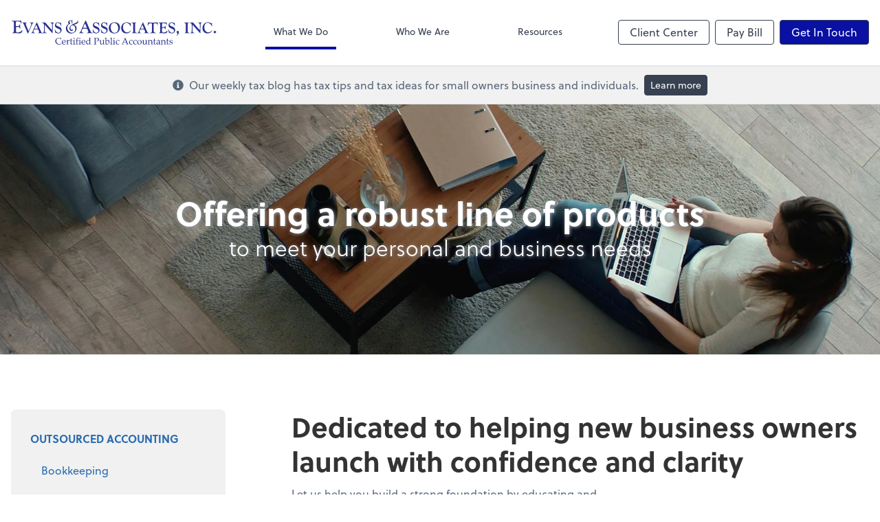

--- FILE ---
content_type: text/html; charset=UTF-8
request_url: https://www.scecpa.com/what-we-do/business-foundation-services
body_size: 15767
content:
<!DOCTYPE html>
<html lang="en">

<head>
  <meta charset="utf-8">
  <meta name="viewport" content="width=device-width, initial-scale=1, shrink-to-fit=no">
  <meta http-equiv="x-ua-compatible" content="ie=edge">
  <meta http-equiv="Content-Security-Policy" script-src='unsafe-inline'>


  
<title>Business Foundation Services | Evans &amp; Associates, Inc.</title>
<meta name="description" content="Helping business owners build a strong foundation so you don&#039;t have to go at it alone.">
<link rel="canonical" href="https://www.scecpa.com/what-we-do/business-foundation-services" />

        <meta property="og:siteName" content="Evans &amp; Associates, Inc." />
    <meta property="og:url" content="https://www.scecpa.com/what-we-do/business-foundation-services"/>
    <meta property="og:type" content="website" />
    <meta property="og:title" content="Business Foundation Services"/>
    <meta property="og:description" content="Helping business owners build a strong foundation so you don&#039;t have to go at it alone." />
            <meta property="og:image" content="https://res.cloudinary.com/rootworks/image/upload/c_pad,h_800,w_1400/b_rgb:ffffff,c_lpad,f_auto,h_630,w_1200/v1/firms/firm-87592872/evans-social-logo-2021-updated_oqy60y" />
        <meta property="og:image:width" content="1200" />
    <meta property="og:image:height" content="630" />


        <meta name="twitter:card" content="summary_large_image" />
    <meta name="twitter:url" content="https://www.scecpa.com/what-we-do/business-foundation-services" />
    <meta name="twitter:title" content="Business Foundation Services" />
    <meta name="twitter:description" content="Helping business owners build a strong foundation so you don&#039;t have to go at it alone." />
            <meta name="twitter:image" content="https://res.cloudinary.com/rootworks/image/upload/c_pad,h_800,w_1400/b_rgb:ffffff,c_lpad,f_auto,h_630,w_1200/v1/firms/firm-87592872/evans-social-logo-2021-updated_oqy60y" />
    
    <meta name="csrf-token" content="">

    <link rel="icon"
    href="https://res.cloudinary.com/rootworks/image/upload/c_fill,h_64,w_64/v1/firms/firm-87592872/evans-assoc-favicon-2021_ifpqlg.ico">
  
  
  
        <link rel="stylesheet" href="https://use.typekit.net/ybq4hkh.css">
      <link rel="stylesheet" href="/css/rw-2020.css?id=479b81aab7c585069c81814ae2fd55e6">
  
  <style>
        /* .text-primary, .nav-main .level-1.active { color: #0910A3; } */
        .text-primary { color: #0910A3; }
        .nav-anchor-1.active, .nav-anchor-1.active-tree,
        .nav-anchor-1:hover, .nav-anchor-1:active, .border-primary { border-color: #0910A3; }
        .border-t-primary { border-top-color: #0910A3; }
        .bg-primary.bg-offset { background-color: transparent; }
        .cards .teaser .inner.border-primary::before { border-top-color: #0910A3 !important; }
        .bg-primary, .bg-primary.bg-offset::before, .img-box::before { background-color: #0910A3; }

        .btn-primary {background-color: #0910A3;}
        .text-primary {color: #0910A3 !important;}
    </style>

    <style>
        .text-accent, .checkmarks li::before, .dashes li::before { color: #6a7d27 !important; }
        .bg-accent, .bg-secondary { background-color: #6a7d27; }
        .cards .teaser .inner::before { border-top-color: #6a7d27 !important; }
        .prospect-form { border-bottom-color: #6a7d27; }
        .bg-accent { background-color: #6a7d27; }

        .btn-secondary { background-color: #6a7d27 !important; }
        .btn-secondary.btn-hollow { color: #6a7d27; border-color: #6a7d27; }
        .text-secondary {color: #6a7d27 !important;}
        .hero-container .btn-secondary {border-color: #6a7d27}
    </style>





 
    <!-- Font Overrides -->
    <style>
        
                body {
                    font-family: ;
                    font-size: ;
                    font-weight: ;
                }
                #header {
                    font-style: normal;
                    font-weight: 400;
                    font-family: soleil, sans-serif;
                    font-size: 14px; // Came from the rw-2020.css
                }    
            h1, .h1 {font-family: soleil, sans-serif;}h2, .h2 {font-family: soleil, sans-serif;}h3, .h3 {font-family: soleil, sans-serif;}h4, .h4 {font-family: soleil, sans-serif;}h5, .h5 {font-family: soleil, sans-serif;}h6, .h6 {font-family: soleil, sans-serif;}
                h2.section-pre-title {
                    font-family: ;
                    font-size: ;
                    font-weight: ;
                }.title-white .text-primary { color: rgb(255 255 255 / var(--tw-text-opacity)) !important }
    </style>
  <!-- Google Site Tag -->
        <script async src="https://www.googletagmanager.com/gtag/js?id=G-Y8CJLJ7MRC"></script>
        <script>
            window.dataLayer = window.dataLayer || [];
            function gtag(){dataLayer.push(arguments);}
            gtag('js', new Date());

            gtag('config', 'G-Y8CJLJ7MRC');
        </script>
        <!-- End Google Analytics -->
      
    </head>

  
  <body class="has-announcement ">

  <header id="header" x-data="{ showMobileNav: false, showApps: false }">
        <div class="border-b-2 bg-white z-20 relative">
        <div class="flex justify-between items-center max-width mx-auto relative">
                            <h1 class="site-name my-0 py-4">
                    <a href="/" aria-label="Return to Evans &amp; Associates, Inc. home page">
                        <div id="header-svg"><?xml version="1.0" encoding="utf-8"?>
<!-- Generator: Adobe Illustrator 27.7.0, SVG Export Plug-In . SVG Version: 6.00 Build 0)  -->
<svg version="1.1" id="Layer_1" xmlns="http://www.w3.org/2000/svg" xmlns:xlink="http://www.w3.org/1999/xlink" x="0px" y="0px"
	 viewBox="0 0 772.5 161.1" style="enable-background:new 0 0 772.5 161.1;" xml:space="preserve">
<style type="text/css">
	.st0{fill:#2B3390;}
</style>
<g>
	<g>
		<path class="st0" d="M188.6,121.4l-0.7,1.6c-1.3,0.7-2.6,1.2-3.9,1.5c-1.3,0.3-2.6,0.4-4.1,0.4c-1.8,0-3.4-0.2-4.9-0.7
			c-1.5-0.4-2.8-1.1-3.9-1.9c-1.1-0.8-2-1.7-2.8-2.8c-0.7-1-1.3-2.1-1.6-3.3c-0.4-1.2-0.6-2.5-0.6-3.9c0-3.6,1.3-6.6,3.8-9
			c2.5-2.4,6-3.6,10.3-3.6c1,0,2,0.1,2.9,0.2c0.9,0.1,1.9,0.3,3.2,0.7c1.3,0.3,2,0.5,2.3,0.6c-0.2,0.6-0.4,1.2-0.6,1.8
			c-0.2,1-0.3,2.1-0.4,3.3h-1.1l0-2c-0.1-1.1-0.7-1.9-1.8-2.5c-1.1-0.5-2.7-0.8-4.9-0.8c-1.6,0-3,0.2-4.1,0.6c-1.1,0.4-2.1,1-3,1.8
			c-0.9,0.8-1.6,1.9-2.1,3.2c-0.5,1.3-0.8,2.9-0.8,4.9c0,3.4,1,6.2,3.1,8.3c2.1,2.1,4.9,3.1,8.3,3.1c1.5,0,3-0.2,4.3-0.6
			c0.9-0.3,1.8-0.8,2.7-1.4L188.6,121.4z"/>
		<path class="st0" d="M204.5,121.8L204,123c-0.8,0.5-1.4,0.8-1.7,1c-0.5,0.2-1.1,0.4-1.8,0.6c-0.7,0.2-1.4,0.2-2.2,0.2
			c-1.5,0-2.8-0.3-4.1-0.9c-1.2-0.6-2.1-1.6-2.8-2.8c-0.7-1.2-1-2.7-1-4.4c0-1.3,0.2-2.5,0.5-3.5c0.4-1,0.8-1.8,1.2-2.3
			c0.3-0.4,0.8-0.8,1.5-1.2c0.7-0.5,1.4-0.8,2.1-1.1c0.9-0.4,1.9-0.6,2.9-0.6c1.3,0,2.4,0.3,3.4,0.9c1,0.6,1.8,1.4,2.2,2.4
			c0.5,1,0.7,2.1,0.7,3.4c0,0.3,0,0.7-0.1,1.2c-0.8,0.2-1.5,0.3-2.2,0.3c-1.2,0.1-2.4,0.1-3.7,0.1h-5.5c0,1.6,0.3,2.9,0.8,3.9
			c0.5,1,1.3,1.7,2.2,2.2c0.9,0.5,1.9,0.7,2.9,0.7c0.7,0,1.4-0.1,2.1-0.3c0.7-0.2,1.5-0.6,2.5-1.2L204.5,121.8z M193.7,114.8
			c0.3,0,0.9,0.1,1.8,0.1c1.7,0.1,2.9,0.1,3.5,0.1c1.5,0,2.5,0,3-0.1c0-0.3,0-0.5,0-0.6c0-1.8-0.4-3.1-1.1-3.9
			c-0.7-0.8-1.7-1.3-2.9-1.3c-1.3,0-2.3,0.5-3.1,1.4C194.1,111.4,193.7,112.8,193.7,114.8z"/>
		<path class="st0" d="M207,124.4v-1c1.3,0,2,0,2.1-0.1c0.2,0,0.3-0.1,0.4-0.2c0.1-0.1,0.2-0.2,0.2-0.3c0.1-0.3,0.2-0.7,0.2-1.2
			c0.1-3,0.1-4.6,0.1-4.7v-2c0-0.9,0-1.9-0.1-2.9c0-0.7-0.1-1.1-0.1-1.2c-0.1-0.1-0.2-0.2-0.4-0.3c-0.2-0.1-0.9-0.1-2.2-0.1v-1
			c2.3-0.3,4-0.7,5-1.2c0.2-0.1,0.4-0.2,0.5-0.2c0.1,0,0.1,0,0.2,0.1c0,0.1,0.1,0.1,0.1,0.3c0,0.1,0,0.2,0,0.3
			c-0.1,0.7-0.1,1.8-0.1,3.2c0.5-0.6,1-1.2,1.4-1.7c0.4-0.6,0.7-1,0.9-1.1c0.3-0.3,0.7-0.5,1.2-0.7c0.4-0.2,0.9-0.3,1.4-0.3
			c0.5,0,0.9,0.1,1.4,0.3l0.1,0.2c-0.2,1.5-0.3,2.8-0.3,4h-0.8c-0.3-0.5-0.6-0.9-0.9-1.2c-0.3-0.2-0.8-0.4-1.3-0.4
			c-0.9,0-1.6,0.4-2.2,1.1c-0.6,0.7-0.9,1.8-0.9,3.2v1.7c0,0.7,0,2.1,0.1,4.1c0,0.7,0,1.1,0.1,1.3c0,0.2,0.1,0.3,0.2,0.4
			c0.1,0.1,0.2,0.2,0.4,0.2c0.3,0.1,1.3,0.2,2.7,0.3v1c-2-0.1-3.7-0.1-5.1-0.1C209.8,124.3,208.4,124.3,207,124.4z"/>
		<path class="st0" d="M220.7,111.1v-0.7c1.1-0.4,2-0.8,2.7-1.2c0-2.7,0-4.4-0.1-5.2c1.2-0.4,2.1-0.8,2.9-1.3l0.4,0.3
			c-0.1,0.9-0.3,3-0.4,6.2c0.9,0,1.4,0,1.6,0c0.1,0,0.7,0,1.7,0c0.6,0,1,0,1.3-0.1l0.1,0.1l-0.4,1.6c-0.7,0-1.4,0-2,0s-1.4,0-2.5,0
			l-0.1,6.9c0,1.7,0,2.7,0,3c0.1,0.3,0.2,0.6,0.3,0.9c0.2,0.2,0.4,0.4,0.6,0.6c0.3,0.1,0.7,0.3,1.3,0.3c0.5,0,0.8,0,1.1-0.1
			c0.3,0,0.7-0.1,1.1-0.3l0.2,0.7c-0.5,0.4-1,0.9-1.5,1.3c-0.4,0.2-0.8,0.3-1.2,0.3c-0.4,0.1-0.8,0.1-1.3,0.1
			c-0.6,0-1.1-0.1-1.4-0.2c-0.4-0.1-0.7-0.3-1-0.6c-0.3-0.2-0.5-0.6-0.7-0.9c-0.2-0.4-0.3-1-0.4-1.8c0-0.8,0-1.6,0.1-2.5
			c0-0.2,0-0.4,0-0.6v-7h-0.7C222,111,221.4,111,220.7,111.1z"/>
		<path class="st0" d="M232,110.4v-1c2.2-0.2,4-0.7,5.5-1.4l0.4,0.3c-0.1,2.4-0.1,4.3-0.1,5.5v3.1c0.1,2.9,0.1,4.5,0.1,4.8
			c0,0.6,0.1,1,0.2,1.2c0.1,0.1,0.1,0.2,0.2,0.3c0.1,0.1,0.2,0.1,0.4,0.2c0.1,0,0.7,0,1.9,0.1v1c-1.7-0.1-3.1-0.1-4.1-0.1
			c-0.9,0-2.4,0-4.4,0.1v-1l1.6,0c0.2,0,0.4-0.1,0.6-0.1c0.1-0.1,0.2-0.2,0.3-0.3c0.1-0.2,0.2-0.6,0.2-1.2c0-0.1,0-1.8,0.1-4.9v-3
			c0-1.7-0.1-2.7-0.2-3c-0.1-0.2-0.2-0.3-0.4-0.4C234.1,110.5,233.4,110.4,232,110.4z M236.2,100.5c0.5,0,1,0.2,1.3,0.6
			c0.4,0.4,0.6,0.8,0.6,1.4c0,0.5-0.2,1-0.6,1.3c-0.4,0.4-0.8,0.6-1.3,0.6c-0.5,0-1-0.2-1.4-0.6c-0.4-0.4-0.6-0.8-0.6-1.3
			c0-0.5,0.2-1,0.6-1.4C235.2,100.7,235.6,100.5,236.2,100.5z"/>
		<path class="st0" d="M242.7,111.1v-0.7c0.9-0.4,1.7-0.8,2.3-1.2v-1c0-1.5,0.1-2.5,0.3-3.1c0.2-0.6,0.4-1.1,0.8-1.6
			c0.5-0.7,1.3-1.6,2.4-2.7c0.7-0.7,1.3-1.2,1.6-1.3c0.5-0.2,1-0.4,1.6-0.4c0.4,0,0.9,0.1,1.4,0.2l0.1,2.8l-0.4,0.2
			c-0.4-0.3-0.7-0.5-1-0.6c-0.3-0.1-0.7-0.2-1.2-0.2c-0.6,0-1.1,0.1-1.5,0.4c-0.4,0.2-0.7,0.6-0.8,1.1c-0.2,0.5-0.3,1.4-0.3,2.8v3.5
			h1.8c0.9,0,1.8,0,2.7-0.1l0.2,0.1l-0.3,1.7c-1,0-1.7-0.1-2.2-0.1c-0.5,0-1.2,0-2.1,0.1v6.1c0,0.7,0,2.1,0.1,4.1
			c0,0.7,0,1.2,0.1,1.3s0.1,0.3,0.2,0.4c0.1,0.1,0.2,0.2,0.4,0.2c0.3,0.1,1.3,0.2,2.7,0.3v1c-2.6-0.1-4.2-0.1-4.8-0.1
			c-0.5,0-2,0-4.4,0.1v-1l1.6,0c0.2,0,0.4-0.1,0.6-0.1c0.1-0.1,0.2-0.2,0.3-0.3c0.1-0.2,0.2-0.6,0.2-1.2c0-0.1,0-1.8,0.1-4.9V111
			L242.7,111.1z"/>
		<path class="st0" d="M253.7,110.4v-1c2.2-0.2,4-0.7,5.5-1.4l0.4,0.3c-0.1,2.4-0.1,4.3-0.1,5.5v3.1c0.1,2.9,0.1,4.5,0.1,4.8
			c0,0.6,0.1,1,0.2,1.2c0.1,0.1,0.1,0.2,0.2,0.3c0.1,0.1,0.2,0.1,0.4,0.2c0.1,0,0.7,0,1.9,0.1v1c-1.7-0.1-3.1-0.1-4.1-0.1
			c-0.9,0-2.4,0-4.4,0.1v-1l1.6,0c0.2,0,0.4-0.1,0.6-0.1c0.1-0.1,0.2-0.2,0.3-0.3c0.1-0.2,0.2-0.6,0.2-1.2c0-0.1,0-1.8,0.1-4.9v-3
			c0-1.7-0.1-2.7-0.2-3c-0.1-0.2-0.2-0.3-0.4-0.4C255.8,110.5,255,110.4,253.7,110.4z M257.8,100.5c0.5,0,1,0.2,1.3,0.6
			c0.4,0.4,0.6,0.8,0.6,1.4c0,0.5-0.2,1-0.6,1.3c-0.4,0.4-0.8,0.6-1.3,0.6c-0.5,0-1-0.2-1.4-0.6c-0.4-0.4-0.6-0.8-0.6-1.3
			c0-0.5,0.2-1,0.6-1.4C256.9,100.7,257.3,100.5,257.8,100.5z"/>
		<path class="st0" d="M278,121.8l-0.5,1.2c-0.8,0.5-1.4,0.8-1.7,1c-0.5,0.2-1.1,0.4-1.8,0.6c-0.7,0.2-1.4,0.2-2.2,0.2
			c-1.5,0-2.8-0.3-4.1-0.9c-1.2-0.6-2.1-1.6-2.8-2.8c-0.7-1.2-1-2.7-1-4.4c0-1.3,0.2-2.5,0.5-3.5c0.4-1,0.8-1.8,1.2-2.3
			c0.3-0.4,0.8-0.8,1.5-1.2c0.7-0.5,1.4-0.8,2.1-1.1c0.9-0.4,1.9-0.6,2.9-0.6c1.3,0,2.4,0.3,3.4,0.9c1,0.6,1.8,1.4,2.2,2.4
			c0.5,1,0.7,2.1,0.7,3.4c0,0.3,0,0.7-0.1,1.2c-0.8,0.2-1.5,0.3-2.2,0.3c-1.2,0.1-2.4,0.1-3.7,0.1h-5.5c0,1.6,0.3,2.9,0.8,3.9
			c0.5,1,1.3,1.7,2.2,2.2c0.9,0.5,1.9,0.7,2.9,0.7c0.7,0,1.4-0.1,2.1-0.3c0.7-0.2,1.5-0.6,2.5-1.2L278,121.8z M267.2,114.8
			c0.3,0,0.9,0.1,1.8,0.1c1.7,0.1,2.9,0.1,3.5,0.1c1.5,0,2.5,0,3-0.1c0-0.3,0-0.5,0-0.6c0-1.8-0.4-3.1-1.1-3.9
			c-0.7-0.8-1.7-1.3-2.9-1.3c-1.3,0-2.3,0.5-3.1,1.4C267.6,111.4,267.2,112.8,267.2,114.8z"/>
		<path class="st0" d="M291.2,101.4v-1c1.3-0.1,2.3-0.3,3.2-0.5c0.9-0.2,1.7-0.4,2.5-0.7l0.2,0.2c0,1-0.1,2.8-0.2,5.6l-0.1,2.7v10.6
			c0,1.2,0,2.2,0.1,3c0,0.8,0.1,1.3,0.2,1.5c0.1,0.2,0.3,0.3,0.5,0.4c0.2,0.1,0.9,0.2,2.1,0.3v0.9c-1.4-0.1-2.4-0.1-2.9-0.1
			c-0.5,0-1.5,0-3,0.1c0-0.8,0.1-1.8,0.1-3.2c-0.5,0.3-1.1,0.8-1.8,1.5c-0.8,0.7-1.4,1.2-1.8,1.6c-0.9,0.2-1.7,0.3-2.4,0.3
			c-1.3,0-2.5-0.3-3.5-1c-1.1-0.6-1.9-1.6-2.5-2.8c-0.6-1.2-0.9-2.6-0.9-4.1c0-1.1,0.2-2.2,0.5-3.2c0.4-1,0.8-1.8,1.3-2.3
			c0.3-0.3,1-0.8,2.1-1.4c1.1-0.6,2-1.1,2.6-1.4c0.7-0.3,1.4-0.4,2.2-0.4c0.7,0,1.4,0.1,2.1,0.3c0.7,0.2,1.3,0.4,2,0.8v-4.5
			c0-1.6-0.1-2.5-0.2-2.9c0-0.1-0.1-0.2-0.3-0.3C293.3,101.4,292.5,101.4,291.2,101.4z M294,112c-0.8-0.8-1.6-1.5-2.4-1.9
			c-0.8-0.4-1.7-0.6-2.5-0.6c-0.9,0-1.8,0.2-2.6,0.7c-0.8,0.5-1.4,1.2-1.8,2.2c-0.4,1-0.6,2.1-0.6,3.5c0,2.1,0.5,3.7,1.5,4.9
			c1,1.2,2.3,1.7,3.7,1.7c0.8,0,1.4-0.2,2-0.5c0.6-0.3,1.1-0.8,1.6-1.4c0.5-0.6,0.7-1.3,0.9-2c0.1-0.5,0.1-1.7,0.1-3.7V112z"/>
		<path class="st0" d="M310.5,101.4v-1.1c2.3,0.1,4.1,0.1,5.4,0.1c0.9,0,1.8,0,2.8,0l2.7-0.1c0.3,0,0.6,0,0.8,0
			c1.8,0,3.2,0.2,4.2,0.6c1,0.4,1.8,1,2.4,1.9c0.6,0.9,0.9,1.9,0.9,3c0,1-0.2,2-0.7,3c-0.5,1-1.2,1.8-2.1,2.5
			c-0.9,0.7-1.9,1.2-2.9,1.5c-0.7,0.2-1.4,0.3-2.3,0.3c-0.7,0-1.5-0.1-2.3-0.2l-0.4-1.3c1,0.2,1.8,0.3,2.4,0.3
			c0.8,0,1.7-0.2,2.4-0.6c0.8-0.4,1.4-1,1.8-1.9c0.4-0.8,0.6-1.7,0.6-2.8c0-1-0.2-1.8-0.6-2.6c-0.4-0.8-1-1.4-1.9-1.8
			c-0.8-0.4-1.9-0.6-3.1-0.6c-1.1,0-2.2,0.2-3.5,0.6c-0.1,1.2-0.2,3.1-0.2,5.6v8.6c0,1.5,0,3,0.1,4.5c0,1.1,0.1,1.7,0.2,1.9
			c0.1,0.2,0.3,0.4,0.6,0.5c0.3,0.1,1.1,0.2,2.5,0.2v1.1c-2.1-0.1-3.6-0.1-4.6-0.1c-0.4,0-2.2,0-5.3,0.1v-1.1c1.3,0,2.1-0.1,2.4-0.2
			c0.3-0.1,0.5-0.2,0.6-0.4c0.1-0.2,0.2-0.8,0.3-1.6c0-0.2,0-1.8,0.1-4.8v-7.9c0-1.5,0-3-0.1-4.5c0-1.1-0.1-1.7-0.2-1.9
			c-0.1-0.2-0.3-0.3-0.6-0.4C312.7,101.4,311.9,101.4,310.5,101.4z"/>
		<path class="st0" d="M350.7,123.4v1c-1.5-0.1-2.6-0.1-3.4-0.1c-0.8,0-1.7,0-2.5,0.1c0.1-0.9,0.1-1.9,0.2-3.1
			c-0.7,0.5-1.5,1.3-2.4,2.2c-0.2,0.2-0.4,0.4-0.6,0.5c-0.5,0.3-1,0.5-1.5,0.6c-0.5,0.1-1.1,0.2-1.7,0.2c-0.9,0-1.7-0.1-2.3-0.4
			c-0.6-0.2-1.1-0.6-1.6-1.1c-0.3-0.4-0.6-0.9-0.8-1.5c-0.2-0.6-0.3-1.3-0.3-2.1c0-0.4,0-0.8,0-1.1c0-0.4,0-0.7,0-1v-2.9
			c0-0.3,0-1-0.1-2.2c0-0.7-0.1-1.2-0.2-1.5c0-0.1-0.1-0.2-0.2-0.3c-0.2-0.1-0.5-0.2-0.9-0.2c-0.6,0-1.1,0-1.5,0v-1
			c2.4-0.3,4.2-0.7,5.3-1.3c0.2-0.1,0.3-0.2,0.4-0.2c0.1,0,0.1,0,0.2,0.1c0.1,0.1,0.1,0.1,0.1,0.3c0,0.1,0,0.2,0,0.3
			c0,0.4-0.1,1.1-0.1,2.1c-0.1,1.9-0.1,3.2-0.1,3.8v3.3c0,1.4,0.1,2.3,0.3,2.9c0.2,0.6,0.5,1,1.1,1.3c0.5,0.3,1.2,0.5,2,0.5
			c0.5,0,1.1-0.1,1.6-0.3s1-0.5,1.5-0.8c0.3-0.3,0.6-0.6,1-1.1c0.2-0.3,0.4-0.6,0.5-0.8c0.1-0.2,0.1-0.4,0.2-0.8c0.1-1,0.1-2,0.1-3
			v-1.4c0-0.3,0-1-0.1-2.2c0-0.7-0.1-1.2-0.2-1.5c0-0.1-0.1-0.2-0.2-0.3c-0.2-0.1-0.5-0.2-0.9-0.2c-0.6,0-1.1,0-1.5,0v-1
			c2.4-0.3,4.2-0.7,5.3-1.3c0.2-0.1,0.3-0.2,0.4-0.2c0.1,0,0.1,0,0.2,0.1c0.1,0.1,0.1,0.1,0.1,0.3c0,0.1,0,0.2,0,0.3
			c0,0.4-0.1,1.1-0.1,2.2c-0.1,1.8-0.1,3.1-0.1,3.7v2.3l0,2.4c0,1.4,0.1,2.2,0.1,2.4c0,0.6,0.1,1,0.2,1.2c0.1,0.1,0.1,0.2,0.2,0.3
			c0.1,0.1,0.2,0.1,0.4,0.2C348.8,123.4,349.5,123.4,350.7,123.4z"/>
		<path class="st0" d="M353.7,124.5c0.1-1.4,0.2-2.3,0.2-2.7c0.1-2.5,0.1-3.9,0.1-4.3v-7.5c0-1.9,0-3.8-0.1-5.9
			c0-1.4-0.1-2.1-0.2-2.3c-0.1-0.1-0.1-0.2-0.3-0.2c-0.2-0.1-0.9-0.1-2.3-0.1v-1c2.6-0.3,4.3-0.7,5.3-1.2c0.1-0.1,0.3-0.1,0.3-0.1
			s0.1,0,0.2,0.1c0,0.1,0.1,0.1,0.1,0.2c0,0.1,0,0.2,0,0.3l0,0.6c-0.1,2-0.1,3.7-0.1,5.2l0,2.6v3.4l2.3-2.3c0.3-0.3,0.8-0.5,1.5-0.8
			c0.7-0.2,1.4-0.4,2.2-0.4c1.2,0,2.3,0.3,3.3,0.9c1,0.6,1.7,1.4,2.2,2.5c0.5,1.1,0.8,2.2,0.8,3.5c0,1-0.1,1.9-0.4,2.8
			c-0.3,0.9-0.7,1.7-1.1,2.4c-0.3,0.5-0.6,0.9-0.9,1.1l-2.5,1.8c-1,0.7-1.8,1.2-2.4,1.4s-1.3,0.3-2.2,0.3c-0.8,0-1.5-0.1-2.1-0.3
			c-0.6-0.2-1.3-0.6-2.1-1.1l-1.4,1.3L353.7,124.5z M356.9,113.5v6.4c0,0.6,0,0.9,0.1,1.1c0.1,0.2,0.3,0.4,0.6,0.6
			c0.5,0.4,1,0.7,1.7,1c0.6,0.2,1.3,0.4,2,0.4c1.6,0,2.9-0.6,3.8-1.9c0.9-1.3,1.3-2.8,1.3-4.7c0-1.3-0.2-2.4-0.6-3.3
			c-0.4-0.9-1-1.6-1.7-2c-0.7-0.4-1.6-0.7-2.5-0.7c-1.1,0-2,0.3-2.9,0.9C357.7,111.8,357.2,112.6,356.9,113.5z"/>
		<path class="st0" d="M371.6,124.4v-1l1.6,0c0.2,0,0.4-0.1,0.6-0.1c0.1-0.1,0.2-0.2,0.3-0.3c0.1-0.2,0.2-0.6,0.2-1.2
			c0-0.1,0.1-1.8,0.1-4.9v-7c0-1.9,0-3.8-0.1-5.8c0-1.4-0.1-2.1-0.2-2.3c-0.1-0.1-0.1-0.2-0.3-0.2c-0.2-0.1-1-0.1-2.3-0.1v-1
			c2.6-0.3,4.3-0.7,5.3-1.2c0.1-0.1,0.3-0.1,0.3-0.1s0.1,0,0.2,0.1c0,0.1,0.1,0.1,0.1,0.2c0,0.1,0,0.2,0,0.3l0,0.6
			c-0.1,2-0.1,3.7-0.1,5.2l0,2.6v8.8c0.1,2.9,0.1,4.5,0.1,4.8c0,0.6,0.1,1,0.2,1.2c0,0.1,0.1,0.2,0.2,0.3c0.1,0.1,0.2,0.1,0.4,0.2
			c0.1,0,0.7,0,1.9,0.1v1c-1.5-0.1-2.9-0.1-4.1-0.1C374.9,124.3,373.4,124.3,371.6,124.4z"/>
		<path class="st0" d="M381.6,110.4v-1c2.2-0.2,4-0.7,5.5-1.4l0.4,0.3c-0.1,2.4-0.1,4.3-0.1,5.5v3.1c0.1,2.9,0.1,4.5,0.1,4.8
			c0,0.6,0.1,1,0.2,1.2c0.1,0.1,0.1,0.2,0.2,0.3c0.1,0.1,0.2,0.1,0.4,0.2c0.1,0,0.7,0,1.9,0.1v1c-1.7-0.1-3.1-0.1-4.1-0.1
			c-0.9,0-2.4,0-4.4,0.1v-1l1.6,0c0.2,0,0.4-0.1,0.6-0.1c0.1-0.1,0.2-0.2,0.3-0.3c0.1-0.2,0.2-0.6,0.2-1.2c0-0.1,0-1.8,0.1-4.9v-3
			c0-1.7-0.1-2.7-0.2-3c-0.1-0.2-0.2-0.3-0.4-0.4C383.7,110.5,383,110.4,381.6,110.4z M385.8,100.5c0.5,0,1,0.2,1.3,0.6
			c0.4,0.4,0.6,0.8,0.6,1.4c0,0.5-0.2,1-0.6,1.3c-0.4,0.4-0.8,0.6-1.3,0.6c-0.5,0-1-0.2-1.4-0.6c-0.4-0.4-0.6-0.8-0.6-1.3
			c0-0.5,0.2-1,0.6-1.4C384.8,100.7,385.2,100.5,385.8,100.5z"/>
		<path class="st0" d="M405.7,122.4l-0.7,1.1c-0.8,0.4-1.6,0.7-2.3,0.9c-0.8,0.2-1.6,0.3-2.6,0.3c-2.4,0-4.3-0.7-5.7-2.1
			c-1.4-1.4-2.1-3.4-2.1-5.9c0-1.3,0.2-2.5,0.6-3.5c0.4-1,0.8-1.7,1.4-2.3c0.4-0.4,1.1-0.9,2.1-1.5c1-0.6,1.8-1,2.2-1.1
			c0.8-0.3,1.7-0.5,2.8-0.5c1,0,1.9,0.1,2.7,0.3c0.5,0.1,1,0.4,1.6,0.7c-0.1,0.9-0.2,1.5-0.3,2c-0.1,0.4-0.1,1.3-0.2,2.4h-1
			c-0.1-1.1-0.1-1.8-0.2-2.1c0-0.2-0.1-0.3-0.3-0.5c-0.4-0.3-0.9-0.6-1.6-0.8c-0.6-0.2-1.3-0.3-2.1-0.3c-0.9,0-1.8,0.2-2.5,0.6
			c-0.7,0.4-1.2,1-1.6,1.9c-0.4,0.8-0.6,1.9-0.6,3.2c0,1.5,0.3,2.9,0.8,4.2c0.5,1.2,1.3,2.2,2.2,2.7c0.9,0.6,2,0.9,3.1,0.9
			c0.6,0,1.1-0.1,1.7-0.2c0.5-0.1,1.3-0.4,2.1-0.8L405.7,122.4z"/>
		<path class="st0" d="M414.4,124.4v-1.2c0.9,0,1.5,0,1.7-0.1c0.2-0.1,0.4-0.2,0.6-0.4c0.2-0.2,0.5-0.6,0.8-1.4
			c0.2-0.4,0.9-2,2.2-4.8l4.2-9.6c0.5-1.1,1.5-3.4,3-7h1.1l7.2,17c1.2,2.8,2,4.5,2.3,5.2c0.2,0.4,0.4,0.7,0.7,0.8
			c0.3,0.1,0.8,0.2,1.7,0.2v1.2c-1.8-0.1-3-0.2-3.7-0.2l-5.5,0.2v-1.2c1.3,0,2-0.1,2.3-0.1c0.3-0.1,0.5-0.1,0.6-0.2
			c0.1-0.1,0.1-0.2,0.1-0.4c0-0.2-0.1-0.6-0.2-1l-2.1-5.2h-9.8l-1.8,4.4c-0.3,0.8-0.5,1.4-0.5,1.7c0,0.2,0,0.3,0.1,0.4
			c0.1,0.1,0.3,0.2,0.6,0.3c0.4,0.1,1.2,0.1,2.2,0.2v1.2c-1.9-0.1-3.3-0.2-4.3-0.2C416.9,124.2,415.7,124.3,414.4,124.4z
			 M422.3,114.9h8.6l-4.2-10.2L422.3,114.9z"/>
		<path class="st0" d="M455.6,122.4l-0.7,1.1c-0.8,0.4-1.6,0.7-2.3,0.9c-0.8,0.2-1.6,0.3-2.6,0.3c-2.4,0-4.3-0.7-5.7-2.1
			c-1.4-1.4-2.1-3.4-2.1-5.9c0-1.3,0.2-2.5,0.6-3.5c0.4-1,0.8-1.7,1.4-2.3c0.4-0.4,1.1-0.9,2.1-1.5c1-0.6,1.8-1,2.2-1.1
			c0.8-0.3,1.7-0.5,2.8-0.5c1,0,1.9,0.1,2.7,0.3c0.5,0.1,1,0.4,1.6,0.7c-0.1,0.9-0.2,1.5-0.3,2c-0.1,0.4-0.1,1.3-0.2,2.4h-1
			c-0.1-1.1-0.1-1.8-0.2-2.1c0-0.2-0.1-0.3-0.3-0.5c-0.4-0.3-0.9-0.6-1.6-0.8c-0.6-0.2-1.3-0.3-2.1-0.3c-0.9,0-1.8,0.2-2.5,0.6
			c-0.7,0.4-1.2,1-1.6,1.9c-0.4,0.8-0.6,1.9-0.6,3.2c0,1.5,0.3,2.9,0.8,4.2c0.5,1.2,1.3,2.2,2.2,2.7c0.9,0.6,2,0.9,3.1,0.9
			c0.6,0,1.1-0.1,1.7-0.2c0.5-0.1,1.3-0.4,2.1-0.8L455.6,122.4z"/>
		<path class="st0" d="M471,122.4l-0.7,1.1c-0.8,0.4-1.6,0.7-2.3,0.9c-0.8,0.2-1.6,0.3-2.6,0.3c-2.4,0-4.3-0.7-5.7-2.1
			c-1.4-1.4-2.1-3.4-2.1-5.9c0-1.3,0.2-2.5,0.6-3.5c0.4-1,0.8-1.7,1.4-2.3c0.4-0.4,1.1-0.9,2.1-1.5c1-0.6,1.8-1,2.2-1.1
			c0.8-0.3,1.7-0.5,2.8-0.5c1,0,1.9,0.1,2.7,0.3c0.5,0.1,1,0.4,1.6,0.7c-0.1,0.9-0.2,1.5-0.3,2c-0.1,0.4-0.1,1.3-0.2,2.4h-1
			c-0.1-1.1-0.1-1.8-0.2-2.1c0-0.2-0.1-0.3-0.3-0.5c-0.4-0.3-0.9-0.6-1.6-0.8c-0.6-0.2-1.3-0.3-2.1-0.3c-0.9,0-1.8,0.2-2.5,0.6
			c-0.7,0.4-1.2,1-1.6,1.9c-0.4,0.8-0.6,1.9-0.6,3.2c0,1.5,0.3,2.9,0.8,4.2c0.5,1.2,1.3,2.2,2.2,2.7c0.9,0.6,2,0.9,3.1,0.9
			c0.6,0,1.1-0.1,1.7-0.2c0.5-0.1,1.3-0.4,2.1-0.8L471,122.4z"/>
		<path class="st0" d="M472.8,116.6c0-2.5,0.8-4.6,2.4-6.2c1.6-1.6,3.7-2.4,6.2-2.4c2.4,0,4.3,0.7,5.8,2.2c1.5,1.5,2.2,3.4,2.2,5.8
			c0,1.7-0.4,3.2-1.2,4.5c-0.8,1.4-1.9,2.4-3.3,3.2c-1.4,0.8-2.9,1.2-4.6,1.2c-1.3,0-2.4-0.2-3.3-0.7c-0.9-0.4-1.6-1-2.2-1.7
			c-0.6-0.7-1-1.4-1.3-2.1C473.1,119.3,472.8,118,472.8,116.6z M476,115.3c0,1.4,0.2,2.8,0.7,4.2c0.5,1.4,1.1,2.5,2,3.1
			c0.9,0.7,1.8,1,2.9,1c1.3,0,2.4-0.5,3.3-1.6c0.9-1,1.3-2.6,1.3-4.8c0-1.8-0.3-3.4-0.8-4.7c-0.5-1.3-1.2-2.2-2-2.8
			c-0.8-0.5-1.7-0.8-2.7-0.8c-1.4,0-2.5,0.5-3.4,1.5C476.5,111.6,476,113.2,476,115.3z"/>
		<path class="st0" d="M510.7,123.4v1c-1.5-0.1-2.6-0.1-3.4-0.1c-0.8,0-1.7,0-2.5,0.1c0.1-0.9,0.1-1.9,0.2-3.1
			c-0.7,0.5-1.5,1.3-2.4,2.2c-0.2,0.2-0.4,0.4-0.6,0.5c-0.5,0.3-1,0.5-1.5,0.6c-0.5,0.1-1.1,0.2-1.7,0.2c-0.9,0-1.7-0.1-2.3-0.4
			c-0.6-0.2-1.1-0.6-1.6-1.1c-0.3-0.4-0.6-0.9-0.8-1.5c-0.2-0.6-0.3-1.3-0.3-2.1c0-0.4,0-0.8,0-1.1s0-0.7,0-1v-2.9
			c0-0.3,0-1-0.1-2.2c0-0.7-0.1-1.2-0.2-1.5c0-0.1-0.1-0.2-0.2-0.3c-0.2-0.1-0.5-0.2-0.9-0.2c-0.6,0-1.1,0-1.5,0v-1
			c2.4-0.3,4.2-0.7,5.3-1.3c0.2-0.1,0.3-0.2,0.4-0.2c0.1,0,0.1,0,0.2,0.1c0.1,0.1,0.1,0.1,0.1,0.3c0,0.1,0,0.2,0,0.3
			c0,0.4-0.1,1.1-0.1,2.1c-0.1,1.9-0.1,3.2-0.1,3.8v3.3c0,1.4,0.1,2.3,0.3,2.9c0.2,0.6,0.5,1,1.1,1.3c0.5,0.3,1.2,0.5,2,0.5
			c0.5,0,1.1-0.1,1.6-0.3c0.5-0.2,1-0.5,1.4-0.8c0.3-0.3,0.6-0.6,1-1.1c0.2-0.3,0.4-0.6,0.5-0.8c0.1-0.2,0.1-0.4,0.2-0.8
			c0.1-1,0.1-2,0.1-3v-1.4c0-0.3,0-1-0.1-2.2c0-0.7-0.1-1.2-0.2-1.5c0-0.1-0.1-0.2-0.2-0.3c-0.2-0.1-0.5-0.2-0.9-0.2
			c-0.6,0-1.1,0-1.5,0v-1c2.4-0.3,4.2-0.7,5.3-1.3c0.2-0.1,0.3-0.2,0.4-0.2c0.1,0,0.1,0,0.2,0.1c0.1,0.1,0.1,0.1,0.1,0.3
			c0,0.1,0,0.2,0,0.3c0,0.4-0.1,1.1-0.1,2.2c-0.1,1.8-0.1,3.1-0.1,3.7v2.3l0,2.4c0,1.4,0.1,2.2,0.1,2.4c0,0.6,0.1,1,0.2,1.2
			c0.1,0.1,0.1,0.2,0.2,0.3c0.1,0.1,0.2,0.1,0.4,0.2C508.9,123.4,509.5,123.4,510.7,123.4z"/>
		<path class="st0" d="M512.1,124.4v-1l1.6,0c0.2,0,0.4-0.1,0.6-0.1c0.1-0.1,0.2-0.2,0.3-0.3c0.1-0.2,0.2-0.6,0.2-1.2
			c0-0.1,0-1.8,0.1-4.9v-2c0-0.9,0-1.9-0.1-2.9c0-0.7-0.1-1.1-0.2-1.2c-0.1-0.1-0.2-0.2-0.4-0.3c-0.2-0.1-0.9-0.1-2.2-0.1v-1
			c2.3-0.3,3.9-0.7,5-1.2c0.2-0.1,0.4-0.2,0.5-0.2c0.1,0,0.1,0,0.2,0.1c0,0.1,0.1,0.1,0.1,0.3c0,0.1,0,0.2,0,0.3
			c0,0.4-0.1,1.3-0.1,2.6l3.2-2.7c0.9-0.3,1.8-0.5,2.6-0.5c0.9,0,1.8,0.2,2.6,0.6c0.8,0.4,1.4,0.8,1.9,1.4s0.7,1.3,0.8,2.1
			c0.1,0.5,0.1,1.9,0.1,4.3v3c0,1.5,0,2.5,0.1,3c0.1,0.3,0.1,0.6,0.3,0.7c0.1,0.1,0.3,0.2,0.6,0.2l1.8,0.1v1c-1.1-0.1-2-0.1-2.8-0.1
			c-0.6,0-1.7,0-3.2,0.1c0.2-2.8,0.2-4.6,0.2-5.3v-2.8c0-1.8-0.1-2.9-0.2-3.5c-0.2-0.8-0.6-1.4-1.3-1.8c-0.7-0.5-1.5-0.7-2.5-0.7
			c-0.8,0-1.6,0.2-2.3,0.6c-0.7,0.4-1.2,0.9-1.5,1.4c-0.3,0.5-0.4,1.4-0.4,2.7v2.1c0.1,2.9,0.1,4.5,0.1,4.8c0,0.6,0.1,1,0.2,1.2
			c0,0.1,0.1,0.2,0.2,0.3c0.1,0.1,0.2,0.1,0.4,0.2c0.1,0,0.7,0,1.9,0.1v1c-1.4-0.1-2.6-0.1-3.7-0.1
			C515.8,124.3,514.2,124.3,512.1,124.4z"/>
		<path class="st0" d="M532.6,111.1v-0.7c1.1-0.4,2-0.8,2.7-1.2c0-2.7,0-4.4-0.1-5.2c1.2-0.4,2.1-0.8,2.9-1.3l0.4,0.3
			c-0.1,0.9-0.3,3-0.4,6.2c0.9,0,1.4,0,1.6,0c0.1,0,0.7,0,1.7,0c0.6,0,1,0,1.3-0.1l0.1,0.1l-0.4,1.6c-0.7,0-1.4,0-2,0s-1.4,0-2.5,0
			l-0.1,6.9c0,1.7,0,2.7,0,3c0.1,0.3,0.2,0.6,0.3,0.9c0.2,0.2,0.4,0.4,0.6,0.6c0.3,0.1,0.7,0.3,1.3,0.3c0.5,0,0.8,0,1.1-0.1
			c0.3,0,0.7-0.1,1.1-0.3l0.2,0.7c-0.5,0.4-1,0.9-1.5,1.3c-0.4,0.2-0.8,0.3-1.2,0.3c-0.4,0.1-0.8,0.1-1.3,0.1
			c-0.6,0-1.1-0.1-1.4-0.2c-0.4-0.1-0.7-0.3-1-0.6c-0.3-0.2-0.5-0.6-0.7-0.9c-0.2-0.4-0.3-1-0.4-1.8c0-0.8,0-1.6,0.1-2.5
			c0-0.2,0-0.4,0-0.6v-7h-0.7C533.9,111,533.3,111,532.6,111.1z"/>
		<path class="st0" d="M546.8,112.8l-0.9-0.2c0-0.3,0-0.6,0-1.1c0-0.5,0-0.9,0-1.1c1.4-0.9,2.6-1.6,3.5-1.9c0.7-0.2,1.5-0.4,2.4-0.4
			c1.3,0,2.4,0.2,3.3,0.7c0.9,0.5,1.5,1.2,2,2.1c0.3,0.6,0.4,1.5,0.4,2.6l-0.1,3.1v5.1c0,0.5,0,0.9,0.1,1.2c0.1,0.2,0.2,0.3,0.3,0.4
			c0.1,0.1,0.4,0.1,0.7,0.1l1.1,0.1v1c-0.9-0.1-1.7-0.1-2.4-0.1c-0.7,0-1.6,0-2.7,0.1l0.1-3c-2.3,1.7-3.7,2.7-4.1,2.9
			c-0.4,0.2-1,0.3-1.6,0.3c-1.4,0-2.4-0.4-3.2-1.1c-0.8-0.7-1.1-1.7-1.1-2.9c0-0.8,0.1-1.5,0.4-2.1c0.3-0.6,0.6-1.2,1-1.5
			c0.4-0.4,0.8-0.7,1.1-0.8c0.7-0.3,1.7-0.6,3.2-1c1.5-0.4,2.9-0.6,4.4-0.8c0-1.1-0.1-1.9-0.4-2.5c-0.3-0.6-0.7-1.1-1.4-1.5
			c-0.6-0.4-1.4-0.6-2.4-0.6c-0.7,0-1.3,0.1-1.8,0.3c-0.5,0.2-0.8,0.3-0.9,0.5l-0.3,0.6C547.2,111.9,547,112.4,546.8,112.8z
			 M554.6,115.4c-1.5,0.2-2.7,0.5-3.8,0.8c-1,0.3-1.8,0.6-2.2,1c-0.3,0.2-0.5,0.5-0.7,0.9c-0.3,0.6-0.4,1.2-0.4,1.9
			c0,0.8,0.2,1.5,0.7,2c0.5,0.5,1.1,0.7,1.9,0.7c0.8,0,1.5-0.2,2.2-0.7c0.7-0.4,1.5-1.1,2.2-2V115.4z"/>
		<path class="st0" d="M561,124.4v-1l1.6,0c0.2,0,0.4-0.1,0.6-0.1c0.1-0.1,0.2-0.2,0.3-0.3c0.1-0.2,0.2-0.6,0.2-1.2
			c0-0.1,0-1.8,0.1-4.9v-2c0-0.9,0-1.9-0.1-2.9c0-0.7-0.1-1.1-0.2-1.2c-0.1-0.1-0.2-0.2-0.4-0.3c-0.2-0.1-0.9-0.1-2.2-0.1v-1
			c2.3-0.3,3.9-0.7,5-1.2c0.2-0.1,0.4-0.2,0.5-0.2c0.1,0,0.1,0,0.2,0.1c0,0.1,0.1,0.1,0.1,0.3c0,0.1,0,0.2,0,0.3
			c0,0.4-0.1,1.3-0.1,2.6l3.2-2.7c0.9-0.3,1.8-0.5,2.6-0.5c0.9,0,1.8,0.2,2.6,0.6c0.8,0.4,1.4,0.8,1.9,1.4s0.7,1.3,0.8,2.1
			c0.1,0.5,0.1,1.9,0.1,4.3v3c0,1.5,0,2.5,0.1,3c0.1,0.3,0.1,0.6,0.3,0.7c0.1,0.1,0.3,0.2,0.6,0.2l1.8,0.1v1c-1.1-0.1-2-0.1-2.8-0.1
			c-0.6,0-1.7,0-3.2,0.1c0.2-2.8,0.2-4.6,0.2-5.3v-2.8c0-1.8-0.1-2.9-0.2-3.5c-0.2-0.8-0.6-1.4-1.3-1.8c-0.7-0.5-1.5-0.7-2.5-0.7
			c-0.8,0-1.6,0.2-2.3,0.6c-0.7,0.4-1.2,0.9-1.5,1.4c-0.3,0.5-0.4,1.4-0.4,2.7v2.1c0.1,2.9,0.1,4.5,0.1,4.8c0,0.6,0.1,1,0.2,1.2
			c0,0.1,0.1,0.2,0.2,0.3c0.1,0.1,0.2,0.1,0.4,0.2c0.1,0,0.7,0,1.9,0.1v1c-1.4-0.1-2.6-0.1-3.7-0.1
			C564.7,124.3,563.1,124.3,561,124.4z"/>
		<path class="st0" d="M581.5,111.1v-0.7c1.1-0.4,2-0.8,2.7-1.2c0-2.7,0-4.4-0.1-5.2c1.2-0.4,2.1-0.8,2.9-1.3l0.4,0.3
			c-0.1,0.9-0.3,3-0.4,6.2c0.9,0,1.4,0,1.6,0c0.1,0,0.7,0,1.7,0c0.6,0,1,0,1.3-0.1l0.1,0.1l-0.4,1.6c-0.7,0-1.4,0-2,0s-1.4,0-2.5,0
			l-0.1,6.9c0,1.7,0,2.7,0,3c0.1,0.3,0.2,0.6,0.3,0.9c0.2,0.2,0.4,0.4,0.6,0.6c0.3,0.1,0.7,0.3,1.3,0.3c0.5,0,0.8,0,1.1-0.1
			c0.3,0,0.7-0.1,1.1-0.3l0.2,0.7c-0.5,0.4-1,0.9-1.5,1.3c-0.4,0.2-0.8,0.3-1.2,0.3c-0.4,0.1-0.8,0.1-1.3,0.1
			c-0.6,0-1.1-0.1-1.4-0.2c-0.4-0.1-0.7-0.3-1-0.6c-0.3-0.2-0.5-0.6-0.7-0.9c-0.2-0.4-0.3-1-0.4-1.8c0-0.8,0-1.6,0.1-2.5
			c0-0.2,0-0.4,0-0.6v-7h-0.7C582.9,111,582.2,111,581.5,111.1z"/>
		<path class="st0" d="M593.7,119.3h1c0,0.7,0,1.2,0.1,1.6c0.1,0.4,0.2,0.8,0.3,1.1c0.1,0.4,0.3,0.7,0.6,0.9
			c0.3,0.3,0.6,0.5,0.9,0.6c0.3,0.1,0.7,0.2,1,0.3c0.3,0,0.9,0.1,1.6,0.1c1.2,0,2.1-0.3,2.8-0.9c0.7-0.6,1.1-1.4,1.1-2.5
			c0-0.5-0.1-0.9-0.3-1.3c-0.2-0.4-0.6-0.6-1-0.8c-0.4-0.2-1.4-0.5-2.8-0.8c-1.4-0.3-2.4-0.6-2.8-0.7c-0.6-0.2-1.1-0.5-1.5-0.9
			s-0.7-0.8-0.9-1.3c-0.2-0.5-0.3-1.1-0.3-1.7c0-0.9,0.2-1.7,0.7-2.5c0.5-0.8,1.2-1.4,2.2-1.8c1-0.5,2.1-0.7,3.3-0.7
			c0.7,0,1.5,0.1,2.5,0.3c0.9,0.2,1.7,0.4,2.3,0.7c-0.1,1.3-0.1,2.5-0.2,3.8h-1c-0.1-0.8-0.1-1.4-0.2-1.6c-0.1-0.3-0.2-0.5-0.3-0.7
			c-0.1-0.2-0.3-0.4-0.6-0.7c-0.3-0.2-0.7-0.4-1.2-0.6c-0.5-0.2-1.1-0.3-1.8-0.3c-1,0-1.8,0.3-2.4,0.9s-0.9,1.3-0.9,2.1
			c0,0.4,0.1,0.8,0.3,1.1s0.4,0.6,0.7,0.8c0.3,0.2,0.7,0.4,1.2,0.5l2.8,0.7c1.4,0.4,2.4,0.7,2.9,0.9c0.5,0.3,1,0.7,1.3,1.2
			c0.3,0.5,0.5,1.2,0.5,2c0,1.5-0.6,2.9-1.9,4c-1.3,1.1-2.9,1.7-5.1,1.7c-1,0-2.3-0.1-3.9-0.4c-0.9-0.2-1.4-0.3-1.4-0.4
			c0,0-0.1-0.1-0.1-0.2c0-0.1,0-0.2,0-0.3c0.1-0.5,0.2-1,0.2-1.4C593.6,121.7,593.6,120.7,593.7,119.3z"/>
	</g>
</g>
<g>
	<g>
		<path class="st0" d="M18.2,51.4c0,4.3,0.4,4.9,2.7,4.9l2.6-0.1h2.9c2.7-0.1,4.3-1.4,6.1-5.4c0.2-0.6,0.5-0.7,1-0.7
			c0.5,0,0.8,0.3,0.8,0.8c0,0.3-0.1,0.9-0.1,1.6c-0.1,0.6-0.1,1-0.1,1.6c0,0.7,0,0.7,0.4,5c0.1,1.8,0.2,4.4,0.2,6.4
			c0,0.6-0.2,0.8-0.7,0.8c-0.6,0-0.9-0.3-1-1.3c-1.3-5.3-2.3-5.9-10.6-5.7c-2.3,0-3.1,0.2-3.4,1.2c-0.3,1-0.3,1.6-0.5,6.7v3.1
			c0,2.7,0.4,5.8,0.8,6.9c0.8,2.1,1.6,2.7,3.8,2.7c6.4,0,11-1.3,14.5-4.1c1.5-1.2,3-2.9,3.6-4.4c0.1-0.3,0.3-0.4,0.4-0.4
			c0.6,0,0.9,0.4,0.9,0.9c0,2.3-1.1,5.8-2.4,7.5c-2.1,2.9-4.6,3.9-9.1,3.9c-2,0-2.4,0-8.8-0.6c-1.5-0.1-3.3-0.2-5.6-0.2
			c-2.4,0-2.7,0-7.8,0.3l-2,0.1c-0.6,0-0.9-0.2-0.9-0.8c0-0.4,0.2-0.7,0.8-0.9c3.1-0.8,4.1-3.1,4.1-9.4v-27c0-5.2-1.2-6.4-6.4-7.1
			c-0.7-0.1-0.9-0.3-0.9-1C3,36.2,3.3,36,4,36L5.2,36l1.7,0.1c5.8,0.1,9.2,0.2,17.5,0.2c3.2,0,11-0.1,12.6-0.3h0.6
			c0.7,0,0.9,0.3,0.9,1.1c0.1,0.7,0.1,1.7,0.2,2.8c0.3,3.1,0.3,3.4,0.3,4.3c0,1.6-0.6,2.7-1.3,2.7c-0.5,0-0.6-0.3-0.7-1.5
			c0-4.5-3.4-6.5-10.7-6.4H23c-4.4,0-4.8,0.5-4.8,5.1V51.4z"/>
		<path class="st0" d="M65,73.2c0.4,0.8,0.5,1.1,0.8,1.1c0.3,0,0.4-0.2,0.7-0.8l6.6-14.6c2-4.3,3.2-8.4,3.2-10.2
			c0-1.3-0.7-2.6-1.6-3.4c-0.7-0.6-1.7-1-3.3-1.1c-0.7-0.1-1-0.4-1-0.8c0-0.5,0.2-0.7,0.7-0.7c0.4,0,0.4,0,4.7,0.2
			c1.4,0.1,2.4,0.1,3,0.1c1.3,0,2.8-0.1,4.5-0.4c1-0.1,1-0.1,1.2-0.1c0.3,0,0.5,0.3,0.5,0.7c0,0.5-0.2,0.7-0.9,0.8
			c-2.8,0.7-2.9,0.7-10.2,17.7l-7.6,16.8c-1,2-1.7,3.4-1.8,3.7c-0.4,1-0.8,1.3-1.4,1.3c-0.5,0-0.5,0-1.6-2.2L61,79.6l-6.9-15.7
			c-0.7-1.5-1.3-3-2-4.5c-0.5-1.3-1.4-3.3-2.3-5.8c-2.5-6.9-3.5-8.3-6.4-9.2c-1-0.2-1.2-0.5-1.2-1c0-0.5,0.2-0.8,0.8-0.8l0.8,0.1
			c0.6,0.1,6.9,0.3,7.9,0.3c1.6,0,1.9,0,3.6-0.1c1-0.1,2.2-0.1,2.6-0.1c0.5,0,0.7,0.2,0.7,0.8c0,0.5-0.3,0.7-1.3,0.8
			c-1.4,0.3-2.2,1.1-2.2,2.5c0,2,0.7,4.3,3.2,10.4L65,73.2z"/>
		<path class="st0" d="M112.3,76.7c1.9,3.6,2.5,4.1,5.8,5c0.4,0.1,0.5,0.2,0.5,0.8c0,0.5-0.2,0.7-0.7,0.7c-0.1,0-0.4-0.1-1.1-0.2
			c-1.2-0.2-5.1-0.5-7.2-0.5c-2.6,0-5.8,0.2-6.8,0.4c-0.3,0.1-0.5,0.1-0.7,0.1c-0.4,0-0.8-0.4-0.8-0.8c0-0.3,0.2-0.4,0.7-0.6
			c1.9-0.5,3.2-2.1,3.2-3.6c0-1.1-1.1-4.3-2.8-7.7c-0.7-1.4-1.3-1.7-4.8-1.7h-7.4c-2.8,0-3.5,0.5-4.7,3.3c-1.4,3.4-1.7,4.2-1.7,5.2
			c0,2.4,1.7,3.8,5.1,4.2c0.8,0.1,1.1,0.4,1.1,0.8c0,0.5-0.4,0.8-1,0.8c-0.4,0-1-0.1-1.6-0.2c-1.3-0.3-2.4-0.4-3.4-0.4
			c-1,0-2.1,0.1-6,0.5L76.6,83c-0.5,0-0.7-0.2-0.7-0.7c0-0.4,0.2-0.7,0.8-0.8c2.2-0.8,2.8-1.6,5.3-7.4l8-18.4c0.7-1.4,1.1-2.5,1.4-3
			l2.7-5.6c2.4-4.8,2.4-4.8,2.6-4.8c0.4,0,1.2,1.4,2.3,4L112.3,76.7z M96.3,55.5c-0.8-2-1.6-3.2-2-3.2c-0.3,0-0.3,0-1.9,3.3
			l-3.4,7.8c-0.5,1.2-0.5,1.2-0.5,1.6c0,0.7,0.5,1,2.2,1h8c1.5,0,1.7-0.1,1.7-0.6c0-0.1,0-0.2-0.2-0.8L96.3,55.5z"/>
		<path class="st0" d="M149.5,66.9c2.4,2.7,3.1,3.3,3.6,3.3c0.4,0,0.5-0.3,0.7-0.8c0.1-0.5,0.3-10.4,0.3-13.6
			c0-8.9-1.4-11.2-6.8-11.7c-0.7-0.1-1-0.2-1-0.7c0-0.5,0.2-0.8,0.8-0.8c0.9,0,1.3,0.1,3.4,0.3c0.9,0.1,1.9,0.2,2.5,0.2
			c1.3,0,3.7-0.2,6.5-0.5c0.4-0.1,0.7-0.1,1-0.1c0.5,0,0.8,0.2,0.8,0.8c0,0.6-0.2,0.8-1,1c-2.8,0.6-3.9,3.1-3.8,8.1l-0.4,18.2
			c-0.1,3.5-0.1,3.5-0.1,4.5c0,2.6,0.1,5.6,0.1,6.6v0.4c0,0.5-0.2,0.8-0.6,0.8c-0.3,0-0.8-0.3-1.1-0.7l-26.6-29.5
			c-0.7-0.7-0.7-0.8-1-0.8c-0.5,0-0.7,0.5-0.7,2.2v11.3c0.1,13.7,0.7,15,6.6,15.9c0.7,0.1,0.9,0.3,0.9,0.8c0,0.5-0.3,0.8-0.8,0.8
			c-0.2,0-0.7-0.1-1.2-0.1c-1.5-0.2-3.9-0.4-5.4-0.4c-1.5,0-4.1,0.2-5.3,0.4c-0.6,0.1-1.3,0.2-1.5,0.2c-0.5,0-0.8-0.2-0.8-0.7
			c0-0.4,0.2-0.6,0.8-0.8c3.8-1.6,4-2.2,4.3-15v-3.5v-9.2c0.1-5.7-2.4-9.3-6.6-9.5c-0.7-0.1-0.9-0.2-0.9-0.7c0-0.5,0.3-0.8,0.9-0.8
			l2,0.1c2.4,0,4.3-0.1,6.2-0.2c0.6-0.1,1.2-0.1,1.7-0.1c1.1,0,1.3,0.2,3,2.1c0.3,0.4,0.3,0.4,2.2,2.6c1.3,1.4,1.7,2,1.9,2.2
			L149.5,66.9z"/>
		<path class="st0" d="M187.6,46.8c0,1,0,1.1,0.4,4.1c0.2,1.2,0.4,2.9,0.4,3.4c0,0.7-0.2,1.1-0.7,1.1c-0.4,0-0.7-0.4-0.8-1.1
			c-1.3-5.6-6.4-10.1-11.6-10.1c-3.5,0-6.5,2.8-6.5,6c0,1.6,0.8,3.3,2.2,4.2c1,0.8,1.9,1.2,6.5,3.1c4.7,1.9,6.9,3.2,8.6,4.9
			c2,2.1,3.3,5.3,3.3,8.6c0,3.3-1.3,6.4-3.6,8.8c-2.3,2.3-5.6,3.8-8.5,3.8c-1.4,0-3.8-0.5-6.6-1.4c-2-0.7-2.1-0.7-3-0.8
			c-1.2-0.3-1.3-0.3-1.6-0.5c-0.2-0.2-0.3-0.4-0.4-1.6c-0.1-0.7-0.5-2.6-0.8-4c-1.1-3.9-1.1-3.9-1.1-5c0-1,0.3-1.4,0.9-1.4
			c0.3,0,0.5,0.2,0.6,0.7c1.9,6.6,7.2,11.8,12.2,11.8c4.1,0,7.7-3.5,7.7-7.5c0-1.9-0.9-3.8-2.3-4.9c-1.1-0.8-1.1-0.8-7.6-3.7
			c-4.9-2.2-6.6-3.3-8.3-5.1c-1.7-1.8-2.5-4.1-2.5-7c0-6.3,4.8-11.1,11.1-11.1c2.3,0,3.3,0.2,7.2,1.9c1,0.4,1.5,0.5,1.9,0.5
			c0.4,0,0.4,0,2-0.7c0.1-0.1,0.3-0.1,0.5-0.1c0.5,0,0.6,0.2,0.6,1.1L187.6,46.8z"/>
	</g>
	<g>
		<path class="st0" d="M297.9,75.6c2.2,4.3,2.9,4.8,6.8,5.8c0.5,0.1,0.6,0.3,0.6,1c0,0.6-0.3,0.8-0.8,0.8c-0.1,0-0.5-0.1-1.3-0.2
			c-1.4-0.3-5.9-0.6-8.5-0.6c-3.1,0-6.8,0.2-8,0.5c-0.3,0.1-0.6,0.1-0.8,0.1c-0.5,0-1-0.5-1-1c0-0.4,0.2-0.5,0.8-0.7
			c2.2-0.6,3.8-2.4,3.8-4.3c0-1.3-1.3-5-3.3-9c-0.8-1.7-1.5-2-5.7-2h-8.6c-3.2,0-4.1,0.6-5.5,3.9c-1.7,3.9-2,5-2,6.1
			c0,2.8,2,4.5,6,5c0.9,0.1,1.3,0.4,1.3,0.9c0,0.6-0.5,1-1.1,1c-0.5,0-1.1-0.1-1.8-0.2c-1.5-0.4-2.8-0.5-4-0.5
			c-1.2,0-2.4,0.1-7.1,0.6l-1.6,0.1c-0.6,0-0.8-0.3-0.8-0.8c0-0.5,0.2-0.8,1-1c2.5-0.9,3.2-1.8,6.2-8.7l9.3-21.5
			c0.8-1.7,1.3-2.9,1.6-3.5l3.1-6.6c2.8-5.7,2.8-5.7,3.1-5.7c0.5,0,1.4,1.7,2.7,4.7L297.9,75.6z M279.2,50.9c-1-2.3-1.9-3.8-2.3-3.8
			c-0.4,0-0.4,0-2.2,3.8l-4,9.1c-0.6,1.4-0.6,1.4-0.6,1.8c0,0.8,0.6,1.1,2.5,1.1h9.3c1.7,0,2-0.1,2-0.7c0-0.1,0-0.3-0.3-1
			L279.2,50.9z"/>
		<path class="st0" d="M329.8,46.8c0,1,0,1.1,0.4,4.1c0.2,1.2,0.4,2.9,0.4,3.4c0,0.7-0.2,1.1-0.7,1.1s-0.7-0.4-0.8-1.1
			c-1.3-5.6-6.4-10.1-11.6-10.1c-3.5,0-6.5,2.8-6.5,6c0,1.6,0.8,3.3,2.2,4.2c1,0.8,1.9,1.2,6.5,3.1c4.7,1.9,6.9,3.2,8.6,4.9
			c2,2.1,3.3,5.3,3.3,8.6c0,3.3-1.3,6.4-3.6,8.8c-2.3,2.3-5.6,3.8-8.5,3.8c-1.4,0-3.8-0.5-6.6-1.4c-2-0.7-2.1-0.7-3-0.8
			c-1.2-0.3-1.3-0.3-1.6-0.5c-0.2-0.2-0.3-0.4-0.4-1.6c-0.1-0.7-0.5-2.6-0.8-4c-1.1-3.9-1.1-3.9-1.1-5c0-1,0.3-1.4,0.9-1.4
			c0.3,0,0.5,0.2,0.6,0.7c1.9,6.6,7.2,11.8,12.2,11.8c4.1,0,7.7-3.5,7.7-7.5c0-1.9-0.9-3.8-2.3-4.9c-1.1-0.8-1.1-0.8-7.6-3.7
			c-4.9-2.2-6.6-3.3-8.3-5.1c-1.7-1.8-2.5-4.1-2.5-7c0-6.3,4.8-11.1,11.1-11.1c2.3,0,3.3,0.2,7.2,1.9c1,0.4,1.5,0.5,1.9,0.5
			c0.4,0,0.4,0,2-0.7c0.1-0.1,0.3-0.1,0.5-0.1c0.5,0,0.6,0.2,0.6,1.1L329.8,46.8z"/>
		<path class="st0" d="M360.1,46.8c0,1,0,1.1,0.4,4.1c0.2,1.2,0.4,2.9,0.4,3.4c0,0.7-0.2,1.1-0.7,1.1s-0.7-0.4-0.8-1.1
			c-1.3-5.6-6.4-10.1-11.6-10.1c-3.5,0-6.5,2.8-6.5,6c0,1.6,0.8,3.3,2.2,4.2c1,0.8,1.9,1.2,6.5,3.1c4.7,1.9,6.9,3.2,8.6,4.9
			c2,2.1,3.3,5.3,3.3,8.6c0,3.3-1.3,6.4-3.6,8.8c-2.3,2.3-5.6,3.8-8.5,3.8c-1.4,0-3.8-0.5-6.6-1.4c-2-0.7-2.1-0.7-3-0.8
			c-1.2-0.3-1.3-0.3-1.6-0.5c-0.2-0.2-0.3-0.4-0.4-1.6c-0.1-0.7-0.5-2.6-0.8-4c-1.1-3.9-1.1-3.9-1.1-5c0-1,0.3-1.4,0.9-1.4
			c0.3,0,0.5,0.2,0.6,0.7c1.9,6.6,7.2,11.8,12.2,11.8c4.1,0,7.7-3.5,7.7-7.5c0-1.9-0.9-3.8-2.3-4.9c-1.1-0.8-1.1-0.8-7.6-3.7
			c-4.9-2.2-6.6-3.3-8.3-5.1c-1.7-1.8-2.5-4.1-2.5-7c0-6.3,4.8-11.1,11.1-11.1c2.3,0,3.3,0.2,7.2,1.9c1,0.4,1.5,0.5,1.9,0.5
			c0.4,0,0.4,0,2-0.7c0.1-0.1,0.3-0.1,0.5-0.1c0.5,0,0.6,0.2,0.6,1.1L360.1,46.8z"/>
		<path class="st0" d="M408.3,61.3c0,6.6-2.7,13.2-7.1,17.3c-3.5,3.2-8.6,5-14.2,5c-12.7,0-20.8-8-20.8-20.3
			c0-5.9,2.6-12.1,6.5-15.6c3.9-3.5,9.5-5.5,15.3-5.5C400.1,42.1,408.3,49.8,408.3,61.3z M373.4,60.5c0,12.4,6,20.9,15,20.9
			c3.8,0,7.5-1.8,9.5-4.5c2.2-3,3.7-8,3.7-12.8c0-5.7-2-11.3-5.2-15.1c-2.5-2.9-6.5-4.7-10.4-4.7C378.1,44.3,373.4,50.4,373.4,60.5z
			"/>
		<path class="st0" d="M448.2,51c0.1,1.1,0.1,1.3,0.5,3.5c0.1,0.5,0.2,1.3,0.2,1.7c0,0.8-0.3,1.1-0.8,1.1c-0.4,0-0.5-0.2-0.6-0.7
			c-0.4-1.8-3-5.9-5.1-7.9c-3.3-3.2-6.7-4.7-10.5-4.7c-3.2,0-5.6,1.1-8,3.6c-3,3.2-4.4,7.2-4.4,12.6c0,5.7,1.7,10.8,4.8,14.4
			c2.7,3.2,6.6,5.1,10.2,5.1c3.1,0,6.8-1.3,9.6-3.5c1.2-0.8,1.2-0.8,3.6-3.5c0.3-0.3,0.6-0.5,0.8-0.5c0.3,0,0.6,0.3,0.6,0.6
			c0,0.8-1.3,2.8-2.9,4.5c-3.8,4-9,6.2-14.4,6.2c-11.4,0-19.2-8.1-19.2-19.9c0-5.6,2.5-11.8,6.2-15.7c3.6-3.7,8.9-5.9,14.3-5.9
			c4.2,0,6.5,0.7,11.3,3.5c0.4,0.2,0.8,0.4,1.1,0.4c0.5,0,0.6,0,1.4-1.4c0.1-0.1,0.3-0.2,0.5-0.2c0.8,0,0.9,0.2,1,4V51z"/>
		<path class="st0" d="M464.5,72.5c-0.1,6.4,1.2,8.4,5.6,8.7c1.1,0,1.4,0.2,1.4,0.8c0,0.7-0.4,0.9-1.9,0.9c-0.6,0-1.4-0.1-2.4-0.2
			c-3.2-0.3-4.1-0.4-6.3-0.4c-1.9,0-3.3,0.1-4.4,0.3c-0.9,0.2-1.7,0.3-2.1,0.3c-0.6,0-0.9-0.4-0.9-0.9c0-0.4,0.2-0.5,0.8-0.6
			c1.2-0.2,2.6-1.4,3.1-2.6c0.4-1.3,0.4-1.4,0.4-5.6v-1.6V51.4c0.1-4.7-0.7-5.9-4.4-6.6c-2-0.3-2.3-0.5-2.3-1.2
			c0-0.5,0.2-0.8,0.7-0.8c0.3,0,0.8,0.1,1.6,0.2c0.7,0.2,2,0.2,3.6,0.2c1.4,0,2.7-0.1,6.2-0.4c2-0.2,3.3-0.2,4.7-0.2
			c0.7,0,0.9,0.2,0.9,0.7c0,0.7-0.1,0.8-0.8,1c-3.1,0.6-3.4,1.1-3.4,5.6V72.5z"/>
		<path class="st0" d="M509.7,76.7c1.9,3.6,2.5,4.1,5.8,5c0.4,0.1,0.5,0.2,0.5,0.8c0,0.5-0.2,0.7-0.7,0.7c-0.1,0-0.4-0.1-1.1-0.2
			c-1.2-0.2-5.1-0.5-7.2-0.5c-2.6,0-5.8,0.2-6.8,0.4c-0.3,0.1-0.5,0.1-0.7,0.1c-0.4,0-0.8-0.4-0.8-0.8c0-0.3,0.2-0.4,0.7-0.6
			c1.9-0.5,3.2-2.1,3.2-3.6c0-1.1-1.1-4.3-2.8-7.7c-0.7-1.4-1.3-1.7-4.8-1.7h-7.4c-2.8,0-3.5,0.5-4.7,3.3c-1.4,3.4-1.7,4.2-1.7,5.2
			c0,2.4,1.7,3.8,5.1,4.2c0.8,0.1,1.1,0.4,1.1,0.8c0,0.5-0.4,0.8-1,0.8c-0.4,0-1-0.1-1.6-0.2c-1.3-0.3-2.4-0.4-3.4-0.4
			c-1,0-2.1,0.1-6,0.5L474,83c-0.5,0-0.7-0.2-0.7-0.7c0-0.4,0.2-0.7,0.8-0.8c2.2-0.8,2.8-1.6,5.3-7.4l8-18.4c0.7-1.4,1.1-2.5,1.4-3
			l2.7-5.6c2.4-4.8,2.4-4.8,2.6-4.8c0.4,0,1.2,1.4,2.3,4L509.7,76.7z M493.8,55.5c-0.8-2-1.6-3.2-2-3.2c-0.3,0-0.3,0-1.9,3.3
			l-3.4,7.8c-0.5,1.2-0.5,1.2-0.5,1.6c0,0.7,0.5,1,2.2,1h8c1.5,0,1.7-0.1,1.7-0.6c0-0.1,0-0.2-0.2-0.8L493.8,55.5z"/>
		<path class="st0" d="M534.4,71.9c0.1,4.4,0.3,5.3,1.4,6.8c1.1,1.6,2.8,2.3,5.1,2.5c0.8,0,1.1,0.2,1.1,0.9c0,0.6-0.2,0.8-0.9,0.8
			c-0.2,0-0.2,0-2.9-0.1c-3.9-0.3-3.9-0.3-4.8-0.3c-1.5,0-1.9,0-5.4,0.2l-4,0.2c-0.7,0.1-1.2,0.1-1.6,0.1c-0.5,0-0.7-0.2-0.7-0.7
			c0-0.8,0.3-1.1,1.4-1.1c3.7-0.5,5-2.5,4.7-7.1V48.8c0-2.5-0.4-2.9-2.9-2.9c-4.1,0-6.8,0.4-8.2,1.2c-1.5,0.8-1.9,1.4-2.8,5.1
			c-0.4,1.7-0.7,2-1.3,2c-0.5,0-0.9-0.4-0.9-0.9c0-0.2,0-0.2,0.2-1.5c0.1-0.8,0.1-0.8,0.4-3.4c0.1-0.8,0.2-1.7,0.3-2.6
			c0.1-0.7,0.2-1.3,0.2-1.8c0.1-0.9,0.3-1.1,1.1-1.1c0.1,0,0.7,0,1.1,0.1c0.5,0.1,1.8,0.1,3.2,0.1l6,0.1c5.7,0.1,5.7,0.1,7.2,0.1
			c3.3,0,11.2-0.2,14.4-0.4l2.1-0.1c1.5,0,1.5,0,1.7,3.4c0.1,1.4,0.2,2.2,0.2,2.4c0.1,0.8,0.2,2.2,0.2,2.5c0,0.6-0.2,0.9-0.8,0.9
			c-0.5,0-0.7-0.2-1-1.1c-0.3-1.6-1.4-3.2-2.5-4.1c-1.1-0.7-2.3-1-5-1c-5.7,0-6.5,0.5-6.5,4.1V71.9z"/>
		<path class="st0" d="M565.4,55.9c0,3.7,0.3,4.2,2.3,4.2l2.2-0.1h2.5c2.3-0.1,3.6-1.2,5.2-4.6c0.2-0.5,0.4-0.6,0.8-0.6
			c0.4,0,0.7,0.2,0.7,0.7c0,0.2-0.1,0.8-0.1,1.4c-0.1,0.5-0.1,0.9-0.1,1.4c0,0.6,0,0.6,0.3,4.3c0.1,1.6,0.2,3.8,0.2,5.4
			c0,0.5-0.2,0.7-0.6,0.7c-0.5,0-0.8-0.3-0.9-1.1c-1.1-4.5-2-5-9.1-4.9c-2,0-2.6,0.2-2.9,1c-0.2,0.8-0.3,1.4-0.4,5.7v2.6
			c0,2.3,0.3,5,0.7,5.9c0.7,1.8,1.4,2.3,3.2,2.3c5.5,0,9.5-1.1,12.4-3.5c1.3-1,2.6-2.5,3.1-3.8c0.1-0.2,0.2-0.4,0.4-0.4
			c0.5,0,0.8,0.4,0.8,0.8c0,2-1,5-2.1,6.5c-1.8,2.5-3.9,3.4-7.8,3.4c-1.7,0-2.1,0-7.5-0.5c-1.3-0.1-2.8-0.2-4.8-0.2
			c-2.1,0-2.3,0-6.7,0.2l-1.7,0.1c-0.5,0-0.8-0.2-0.8-0.7c0-0.4,0.2-0.6,0.7-0.8c2.6-0.7,3.5-2.7,3.5-8.1V50.3c0-4.4-1-5.5-5.5-6.1
			c-0.6-0.1-0.8-0.2-0.8-0.8c0-0.4,0.3-0.7,0.9-0.7l1,0.1l1.4,0.1c5,0.1,7.8,0.2,15,0.2c2.8,0,9.4-0.1,10.8-0.2h0.5
			c0.6,0,0.8,0.2,0.8,1c0.1,0.6,0.1,1.4,0.2,2.4c0.2,2.6,0.2,2.9,0.2,3.6c0,1.4-0.5,2.3-1.1,2.3c-0.4,0-0.5-0.2-0.6-1.3
			c0-3.8-2.9-5.6-9.2-5.4h-2.8c-3.8,0-4.1,0.4-4.1,4.4V55.9z"/>
		<path class="st0" d="M613,46.8c0,1,0,1.1,0.4,4.1c0.2,1.2,0.4,2.9,0.4,3.4c0,0.7-0.2,1.1-0.7,1.1c-0.4,0-0.7-0.4-0.8-1.1
			c-1.3-5.6-6.4-10.1-11.6-10.1c-3.5,0-6.5,2.8-6.5,6c0,1.6,0.8,3.3,2.2,4.2c1,0.8,1.9,1.2,6.5,3.1c4.7,1.9,6.9,3.2,8.6,4.9
			c2,2.1,3.3,5.3,3.3,8.6c0,3.3-1.3,6.4-3.6,8.8c-2.3,2.3-5.6,3.8-8.5,3.8c-1.4,0-3.8-0.5-6.6-1.4c-2-0.7-2.1-0.7-3-0.8
			c-1.2-0.3-1.3-0.3-1.6-0.5c-0.2-0.2-0.3-0.4-0.4-1.6c-0.1-0.7-0.5-2.6-0.8-4c-1.1-3.9-1.1-3.9-1.1-5c0-1,0.3-1.4,0.9-1.4
			c0.3,0,0.5,0.2,0.6,0.7c1.9,6.6,7.2,11.8,12.2,11.8c4.1,0,7.7-3.5,7.7-7.5c0-1.9-0.9-3.8-2.3-4.9c-1.1-0.8-1.1-0.8-7.6-3.7
			c-4.9-2.2-6.6-3.3-8.3-5.1c-1.7-1.8-2.5-4.1-2.5-7c0-6.3,4.8-11.1,11.1-11.1c2.3,0,3.3,0.2,7.2,1.9c1,0.4,1.5,0.5,1.9,0.5
			c0.4,0,0.4,0,2-0.7c0.1-0.1,0.3-0.1,0.5-0.1c0.5,0,0.6,0.2,0.6,1.1L613,46.8z"/>
		<path class="st0" d="M626.9,74.9c1.2,1.1,1.8,2.8,1.8,4.7c0,3.5-2,7.2-5.4,10.1c-1.4,1.1-2.8,2-3.4,2c-0.2,0-0.4-0.2-0.4-0.4
			c0-0.4,0.2-0.6,1-1.2c1.7-1.3,2.9-3.7,2.9-5.7c0-1.9-0.7-3-2.6-4.3c-0.9-0.6-1.3-1-1.3-1.5c0-0.5,0.2-0.8,1.5-2.1
			c2.3-2.5,2.7-2.8,3.4-2.8C624.9,73.5,626.1,74.1,626.9,74.9z"/>
		<path class="st0" d="M661.6,72.5c-0.1,6.4,1.2,8.4,5.6,8.7c1.1,0,1.4,0.2,1.4,0.8c0,0.7-0.4,0.9-1.9,0.9c-0.6,0-1.4-0.1-2.4-0.2
			c-3.2-0.3-4.1-0.4-6.3-0.4c-1.9,0-3.3,0.1-4.4,0.3c-0.9,0.2-1.7,0.3-2.1,0.3c-0.6,0-0.9-0.4-0.9-0.9c0-0.4,0.2-0.5,0.8-0.6
			c1.2-0.2,2.6-1.4,3.1-2.6c0.4-1.3,0.4-1.4,0.4-5.6v-1.6V51.4c0.1-4.7-0.7-5.9-4.4-6.6c-2-0.3-2.3-0.5-2.3-1.2
			c0-0.5,0.2-0.8,0.7-0.8c0.3,0,0.8,0.1,1.6,0.2c0.7,0.2,2,0.2,3.6,0.2c1.4,0,2.7-0.1,6.2-0.4c2-0.2,3.3-0.2,4.7-0.2
			c0.7,0,0.9,0.2,0.9,0.7c0,0.7-0.1,0.8-0.8,1c-3.1,0.6-3.4,1.1-3.4,5.6V72.5z"/>
		<path class="st0" d="M702.9,66.9c2.4,2.7,3.1,3.3,3.6,3.3c0.4,0,0.5-0.3,0.7-0.8c0.1-0.5,0.3-10.4,0.3-13.6
			c0-8.9-1.4-11.2-6.8-11.7c-0.7-0.1-1-0.2-1-0.7c0-0.5,0.2-0.8,0.8-0.8c0.9,0,1.3,0.1,3.4,0.3c0.9,0.1,1.9,0.2,2.5,0.2
			c1.3,0,3.7-0.2,6.5-0.5c0.4-0.1,0.7-0.1,1-0.1c0.5,0,0.8,0.2,0.8,0.8c0,0.6-0.2,0.8-1,1c-2.8,0.6-3.9,3.1-3.8,8.1l-0.4,18.2
			c-0.1,3.5-0.1,3.5-0.1,4.5c0,2.6,0.1,5.6,0.1,6.6v0.4c0,0.5-0.2,0.8-0.6,0.8c-0.3,0-0.8-0.3-1.1-0.7l-26.6-29.5
			c-0.7-0.7-0.7-0.8-1-0.8c-0.5,0-0.7,0.5-0.7,2.2v11.3c0.1,13.7,0.7,15,6.6,15.9c0.7,0.1,0.9,0.3,0.9,0.8c0,0.5-0.3,0.8-0.8,0.8
			c-0.2,0-0.7-0.1-1.2-0.1c-1.5-0.2-3.9-0.4-5.4-0.4c-1.5,0-4.1,0.2-5.3,0.4c-0.6,0.1-1.3,0.2-1.5,0.2c-0.5,0-0.8-0.2-0.8-0.7
			c0-0.4,0.2-0.6,0.8-0.8c3.8-1.6,4-2.2,4.3-15v-3.5v-9.2c0.1-5.7-2.4-9.3-6.6-9.5c-0.7-0.1-0.9-0.2-0.9-0.7c0-0.5,0.3-0.8,0.9-0.8
			l2,0.1c2.4,0,4.3-0.1,6.2-0.2c0.6-0.1,1.2-0.1,1.7-0.1c1.1,0,1.3,0.2,3,2.1c0.3,0.4,0.3,0.4,2.2,2.6c1.3,1.4,1.7,2,1.9,2.2
			L702.9,66.9z"/>
		<path class="st0" d="M752.6,51c0.1,1.1,0.1,1.3,0.5,3.5c0.1,0.5,0.2,1.3,0.2,1.7c0,0.8-0.3,1.1-0.8,1.1c-0.4,0-0.5-0.2-0.6-0.7
			c-0.4-1.8-3-5.9-5.1-7.9c-3.3-3.2-6.7-4.7-10.5-4.7c-3.2,0-5.6,1.1-8,3.6c-3,3.2-4.4,7.2-4.4,12.6c0,5.7,1.7,10.8,4.8,14.4
			c2.7,3.2,6.6,5.1,10.2,5.1c3.1,0,6.8-1.3,9.6-3.5c1.2-0.8,1.2-0.8,3.6-3.5c0.3-0.3,0.6-0.5,0.8-0.5c0.3,0,0.6,0.3,0.6,0.6
			c0,0.8-1.3,2.8-2.9,4.5c-3.8,4-9,6.2-14.4,6.2c-11.4,0-19.2-8.1-19.2-19.9c0-5.6,2.5-11.8,6.2-15.7c3.6-3.7,8.9-5.9,14.3-5.9
			c4.2,0,6.5,0.7,11.3,3.5c0.4,0.2,0.8,0.4,1.1,0.4c0.5,0,0.6,0,1.4-1.4c0.1-0.1,0.3-0.2,0.5-0.2c0.8,0,0.9,0.2,1,4V51z"/>
		<path class="st0" d="M767.4,76.6c1.4,1.5,1.4,1.5,1.4,2c0,0.5-0.3,0.9-1.3,1.8c-0.4,0.4-1,0.9-1.7,1.6c-1.1,1.1-1.6,1.5-2.2,1.5
			c-0.4,0-1-0.3-1.6-1c-0.9-1-1.7-1.7-2.2-2.1c-1.1-1-1.4-1.4-1.4-2c0-0.5,0.3-0.9,1.3-1.7c0.2-0.1,1.1-1,1.9-1.9c1-1,1.5-1.3,2-1.3
			C764.4,73.6,764.5,73.7,767.4,76.6z"/>
	</g>
	<g>
		<path class="st0" d="M229.7,47.7h-2.1v-3.9c0-2.5-0.2-3.6-0.8-4.8c-0.8-1.3-2.4-2.2-4-2.2c-2.2,0-3.7,1.7-3.7,4
			c0,1.8,0.6,2.8,2.7,4.6l-0.4,2.3c-6.4,1.1-10.6,6.8-10.6,14.4c0,10.4,7.9,19,17.4,19c7.6,0,12.7-6,12.7-14.6
			c0-8.1-3.9-13.3-9.7-13.3c-4.8,0-8.8,4.2-8.8,9.4c0,3.9,2.7,7.6,5.5,7.6c1.2,0,1.9-0.7,2-2h1.9c0.1,0.5,0.1,0.7,0.1,1.1
			c0,3.1-1.9,5-5.1,5c-4.5,0-8-4.1-8-9.2c0-4.8,2.6-9.2,7.8-12.8c1.8-1.3,3.9-2.5,6.4-3.8c2.1-1.1,5-2.5,7.2-3.4
			c3.9-1.8,4.6-2,5.4-2.5c2.5-1.3,3.9-2.6,3.9-3.4c0-0.5-0.3-0.9-0.8-1.2l0.4-2.2c1.8,0.5,2.9,2.2,2.9,4.3c0,1.9-1.3,4.1-3.4,5.8
			c-1.9,1.5-4.3,2.7-8.7,3.9l-4.1,1.3c6.5,2.6,9.9,7.4,9.9,13.7c0,10.4-9.2,19-20.5,19c-10.9,0-19.6-8.3-19.6-18.6
			c0-6.9,3.4-12.5,10.6-18c-1.6-1.6-2.2-2.9-2.2-4.7c0-4,4.3-7.6,8.9-7.6c1.6,0,3.2,0.3,4.6,1.2v-1.9h2.1V47.7z"/>
	</g>
</g>
</svg></div>
                    </a>
                </h1>
            
            <nav id="nav-mobile-container" aria-label="Main" class="lg:hidden">

    <button id="menu-toggle" class="lg:hidden" aria-controls="nav-mobile" x-bind:aria-expanded="showMobileNav ? 'true' : 'false'" x-on:click="showMobileNav = !showMobileNav">Menu</button>

    <div class="nav-mobile lg:hidden fixed w-full" :class="{ 'open': showMobileNav }">

        <ul class="flex flex-col level-1">
                                                                            <li class="">
                    <span class="flex items-stretch">
                    <a href="/what-we-do" class="flex-1 px-3 py-2 border-b border-gray-800 font-bold">What We Do</a>
                                        </span>
                    
                </li>
                                                                                            <li class="">
                    <span class="flex items-stretch">
                    <a href="/who-we-are" class="flex-1 px-3 py-2 border-b border-gray-800 font-bold">Who We Are</a>
                                        </span>
                    
                </li>
                                                                                            <li class="">
                    <span class="flex items-stretch">
                    <a href="/resources" class="flex-1 px-3 py-2 border-b border-gray-800 font-bold">Resources</a>
                                        <button data-toggle="menu-d1fdf88d-2043-4f4f-87d5-0ffe7e2c13ef" data-toggle-class="hidden" class="text-white toggle px-3 py-2 border-b border-gray-800" aria-label="Open Resources menu"><span>&#10095;</span></button>
                    </span>
                    <ul id="menu-d1fdf88d-2043-4f4f-87d5-0ffe7e2c13ef" class="level-2 hidden">
                                                <li><a href="/resources/resources-library" class="pl-6 block px-3 py-2 border-b border-gray-800 font-bold">Resources Library</a></li>
                                                <li><a href="/resources/e-books" class="pl-6 block px-3 py-2 border-b border-gray-800 font-bold">eBooks</a></li>
                                                <li><a href="/resources/forms-documents-and-links" class="pl-6 block px-3 py-2 border-b border-gray-800 font-bold">Forms, Documents & Links</a></li>
                                                <li><a href="/resources/refund-tracker" class="pl-6 block px-3 py-2 border-b border-gray-800 font-bold">Refund Tracker</a></li>
                                                <li><a href="/resources/blog" class="pl-6 block px-3 py-2 border-b border-gray-800 font-bold">Blog</a></li>
                                            </ul>
                    
                </li>
                                    </ul>

        <ul>
    <li>
      <span class="flex items-stretch">
                <a href="#" class="flex-1 px-3 py-2 border-b border-gray-800 font-bold">
        Client Center
        </a>
        <button 
          data-toggle="client-center-mobile" 
          data-toggle-class="hidden" 
          class="text-white toggle px-3 py-2 border-b border-gray-800" 
          aria-label="Open Client Center menu">
          <span>&#10095;</span>
        </button>
      </span>
      <ul id="client-center-mobile" class="hidden">
                            <li class="flex items-center">
            <a href="https://exchange-taxpayer.safesendreturns.com/DropOff/007h000000000" rel="noreferrer" target="_blank" class="flex-1 pl-6 pr-3 py-2 border-b border-gray-800 font-bold">
                                                SafeSend
                  <svg class="svg-icon text-sm mb-1 ml-1" aria-hidden="true" focusable="false"><use xlink:href="/assets/icons.svg#icon--external-link" /></svg>                                            <span class="ml-auto"></span>
            </a>
          </li>
                            <li class="flex items-center">
            <a href="https://c1.qbo.intuit.com/c1/v43.137/0/login?redirect=true&amp;submit=Login" rel="noreferrer" target="_blank" class="flex-1 pl-6 pr-3 py-2 border-b border-gray-800 font-bold">
                                                QuickBooks Online
                  <svg class="svg-icon text-sm mb-1 ml-1" aria-hidden="true" focusable="false"><use xlink:href="/assets/icons.svg#icon--external-link" /></svg>                                            <span class="ml-auto"></span>
            </a>
          </li>
                            <li class="flex items-center">
            <a href="https://secure.netlinksolution.com/" rel="noreferrer" target="_blank" class="flex-1 pl-6 pr-3 py-2 border-b border-gray-800 font-bold">
                              Sass Employee Login <svg class="svg-icon text-sm top-0" aria-hidden="true" focusable="false"><use xlink:href="/assets/icons.svg#icon--external-link" /></svg>                            <span class="ml-auto"></span>
            </a>
          </li>
                            <li class="flex items-center">
            <a href="https://onvio.us/clientcenter/en/us/auth?r=%2Fhome" rel="noreferrer" target="_blank" class="flex-1 pl-6 pr-3 py-2 border-b border-gray-800 font-bold">
                              Employee Login <svg class="svg-icon text-sm top-0" aria-hidden="true" focusable="false"><use xlink:href="/assets/icons.svg#icon--external-link" /></svg>                            <span class="ml-auto"></span>
            </a>
          </li>
                            <li class="flex items-center">
            <a href="https://secure.netlinksolution.com/nextgen/" rel="noreferrer" target="_blank" class="flex-1 pl-6 pr-3 py-2 border-b border-gray-800 font-bold">
                                                MyPay
                  <svg class="svg-icon text-sm mb-1 ml-1" aria-hidden="true" focusable="false"><use xlink:href="/assets/icons.svg#icon--external-link" /></svg>                                            <span class="ml-auto"></span>
            </a>
          </li>
                            <li class="flex items-center">
            <a href="https://zoom.us/join" rel="noreferrer" target="_blank" class="flex-1 pl-6 pr-3 py-2 border-b border-gray-800 font-bold">
                                                Zoom
                  <svg class="svg-icon text-sm mb-1 ml-1" aria-hidden="true" focusable="false"><use xlink:href="/assets/icons.svg#icon--external-link" /></svg>                                            <span class="ml-auto"></span>
            </a>
          </li>
              </ul>
    </li>
  </ul>

        <div class="mt-4 pt-6 px-3">
                                                <a href="https://secure.cpacharge.com/pages/evansassociatesinc/payments" target="_blank" rel="noreferrer" class="btn-hollow ml-2 btn btn-mobile-nav">
        Pay Bill
    </a>
                                    <a href="/contact" class="btn btn-primary ml-2 btn btn-mobile-nav">
        Get In Touch
    </a>
                                    </div>
    </div>
</nav>
            <nav id="nav-main" class="nav-main hidden lg:flex lg:flex-1" aria-label="Main">
                <ul class="flex w-full px-4 xl:px-8 justify-around nav-list-1">
                                            
                                                    <li class="nav-item-1">
                                <a class="block py-3 px-3 nav-anchor-1 active-tree" href="/what-we-do">What We Do</a>
                            </li>
                                                                    
                                                    <li class="nav-item-1">
                                <a class="block py-3 px-3 nav-anchor-1" href="/who-we-are">Who We Are</a>
                            </li>
                                                                    
                                                    <li class="nav-item-1">
                                <a href="/resources" class="block py-3 px-3 nav-anchor-1">Resources</a>
                                <ul class="nav-list-2">
                                                                            <li class="nav-item-2">
                                            <a href="/resources/resources-library" class="nav-anchor-2">Resources Library</a>
                                        </li>
                                                                            <li class="nav-item-2">
                                            <a href="/resources/e-books" class="nav-anchor-2">eBooks</a>
                                        </li>
                                                                            <li class="nav-item-2">
                                            <a href="/resources/forms-documents-and-links" class="nav-anchor-2">Forms, Documents & Links</a>
                                        </li>
                                                                            <li class="nav-item-2">
                                            <a href="/resources/refund-tracker" class="nav-anchor-2">Refund Tracker</a>
                                        </li>
                                                                            <li class="nav-item-2">
                                            <a href="/resources/blog" class="nav-anchor-2">Blog</a>
                                        </li>
                                                                    </ul>
                            </li>
                                                            </ul>
            </nav>
            <nav id="nav-secondary" class="hidden lg:flex text-sm xl:text-base" aria-label="Secondary">
                      <button class="btn btn-nav btn-hollow" aria-controls="client-connectors" x-bind:aria-expanded="showMobileNav ? 'true' : 'false'" x-on:click="showApps = !showApps">Client Center</button>
            
                <a href="https://secure.cpacharge.com/pages/evansassociatesinc/payments" target="_blank" rel="noreferrer" class="btn-hollow ml-2 btn btn-nav">
        Pay Bill
    </a>
                <a href="/contact" class="btn btn-primary ml-2 btn btn-nav">
        Get In Touch
    </a>
        </nav>
        </div>
    </div>

    <div :class="{ 'open': showApps }" id="client-connector" class="hidden lg:block z-10">
    <div class="inner">
        <div class="w-1/3 flex-1 bg-gray-lightest p-4 rounded-bl-lg">
            <div class="show">
                <h3 class="text-center h4">Apps</h3>
                <p class="text-center">Select online apps from the list at the right. You'll find everything you need to conduct business with us.</p>
            </div>
        </div>
        <div class="w-2/3 flex items-start flex-wrap p-4 bg-gray-lighter">
                                                            <a href="https://exchange-taxpayer.safesendreturns.com/DropOff/007h000000000" rel="noreferrer" target="_blank" class="connector-item flex items-center w-1/2 p-4">
                                                                <div class="flex-none w-1/5 mr-4">
                        <img src='https://res.cloudinary.com/rootworks/image/upload/f_auto,q_100/c_fit,h_125,w_125/v1/web_assets/safesend-icon_amfndl' alt='SafeSend icon'/>
                        </div>
                                        <div>
                                                    <p class="m-0">SafeSend</p>
                                            </div>
                    <div class="ml-auto">
                        <svg class="svg-icon text-sm" aria-hidden="true" focusable="false"><use xlink:href="/assets/icons.svg#icon--external-link" /></svg>                    </div>
                </a>
                                                            <a href="https://c1.qbo.intuit.com/c1/v43.137/0/login?redirect=true&amp;submit=Login" rel="noreferrer" target="_blank" class="connector-item flex items-center w-1/2 p-4">
                                                                <div class="flex-none w-1/5 mr-4">
                        <img src='https://res.cloudinary.com/rootworks/image/upload/f_auto,q_100/c_fit,h_125,w_125/v1/web_assets/QB-Online_op6zaq' alt='quickbooks-online-logo'/>
                        </div>
                                        <div>
                                                    <p class="m-0">QuickBooks Online</p>
                                            </div>
                    <div class="ml-auto">
                        <svg class="svg-icon text-sm" aria-hidden="true" focusable="false"><use xlink:href="/assets/icons.svg#icon--external-link" /></svg>                    </div>
                </a>
                                                            <a href="https://secure.netlinksolution.com/" rel="noreferrer" target="_blank" class="connector-item flex items-center w-1/2 p-4">
                                                                <div class="flex-none w-1/5 mr-4">
                        <img src='https://res.cloudinary.com/rootworks/image/upload/f_auto,q_100/c_fit,h_125,w_125/v1/web_assets/NetClient_e2rmce' alt='netclient-cs-logo'/>
                        </div>
                                        <div>
                                                    <p class="m-0 text-black">Sass Employee Login</p>
                            <p class="m-0 text-gray-darker text-sm">NetClient CS</p>
                                            </div>
                    <div class="ml-auto">
                        <svg class="svg-icon text-sm" aria-hidden="true" focusable="false"><use xlink:href="/assets/icons.svg#icon--external-link" /></svg>                    </div>
                </a>
                                                            <a href="https://onvio.us/clientcenter/en/us/auth?r=%2Fhome" rel="noreferrer" target="_blank" class="connector-item flex items-center w-1/2 p-4">
                                                                <div class="flex-none w-1/5 mr-4">
                        <img src='https://res.cloudinary.com/rootworks/image/upload/f_auto,q_100/c_fit,h_125,w_125/v1/vendors/onvio_logo_2_svwnpy' alt='Onvio logo'/>
                        </div>
                                        <div>
                                                    <p class="m-0 text-black">Employee Login</p>
                            <p class="m-0 text-gray-darker text-sm">Onvio Client Center</p>
                                            </div>
                    <div class="ml-auto">
                        <svg class="svg-icon text-sm" aria-hidden="true" focusable="false"><use xlink:href="/assets/icons.svg#icon--external-link" /></svg>                    </div>
                </a>
                                                            <a href="https://secure.netlinksolution.com/nextgen/" rel="noreferrer" target="_blank" class="connector-item flex items-center w-1/2 p-4">
                                                                <div class="flex-none w-1/5 mr-4">
                        <img src='https://res.cloudinary.com/rootworks/image/upload/f_auto,q_100/c_fit,h_125,w_125/v1/web_assets/mypay-solutions_trug2o' />
                        </div>
                                        <div>
                                                    <p class="m-0">MyPay</p>
                                            </div>
                    <div class="ml-auto">
                        <svg class="svg-icon text-sm" aria-hidden="true" focusable="false"><use xlink:href="/assets/icons.svg#icon--external-link" /></svg>                    </div>
                </a>
                                                            <a href="https://zoom.us/join" rel="noreferrer" target="_blank" class="connector-item flex items-center w-1/2 p-4">
                                                                <div class="flex-none w-1/5 mr-4">
                        <img src='https://res.cloudinary.com/rootworks/image/upload/f_auto,q_100/c_fit,h_125,w_125/v1/web_assets/Zoom_ful4yq' alt='zoom-logo'/>
                        </div>
                                        <div>
                                                    <p class="m-0">Zoom</p>
                                            </div>
                    <div class="ml-auto">
                        <svg class="svg-icon text-sm" aria-hidden="true" focusable="false"><use xlink:href="/assets/icons.svg#icon--external-link" /></svg>                    </div>
                </a>
                    </div>
    </div>
</div>

    <div style="display: none;" class="nav-mobile-mask" x-show="showMobileNav" x-on:click="showMobileNav = false"></div>
    <div style="display: none;" class="client-connector-mask" x-show="showApps" x-on:click="showApps = false"></div>
</header>

  <main id="app" class="">
    <div class="site-announcement bg-gray-lighter info border-b border-gray-light">
  <div class="max-width mx-auto py-3 flex justify-center items-start sm:items-center">
        <svg class="svg-icon mr-2 mb-1 bg-gray-lighter" aria-hidden="true" focusable="false"><use xlink:href="/assets/icons.svg#icon--info-circle" /></svg>    <div class="sm:flex sm:items-center">
        <p class="m-0 mb-3 leading-tight sm:mr-2 sm:mb-0 sm:flex sm:items-center">Our weekly tax blog has tax tips and tax ideas for small owners business and individuals.</p>
        <a href="/resources/blog" class="btn btn btn-sm btn-nav text-sm whitespace-nowrap">
        Learn more
    </a>
    </div>
  </div>
</div>
        <h1 class="sr-only">Business Foundation Services</h1>
    <div class="hero-container bg-image-container bg-dark bg-black text-white py-12 md:py-32">
                    <div class="bg-image" style="background-image: url(&#039;https://res.cloudinary.com/rootworks/image/upload/ar_3:1,c_fill,f_auto,g_face,w_1800/v1/web_assets/what-we-do_jbevmd&#039;);"></div>
        
        <div class="mx-auto max-width ">
            <div class="text-center mx-auto">
                                                    <h2 class="h1 hero-title ">Offering a robust line of products<span class="sub-title">to meet your personal and business needs</span></h2>
                                                
                            </div>
        </div>
    </div>
    <div class="max-width mx-auto my-8 lg:my-20">
    <div class="flex flex-wrap">

        <div class="w-full lg:w-1/4">
            <div class="mb-6 relative" x-data="{ showSectionNav: false }">
    <h2 class="sr-only">Select a product</h2>
    <button class="section-nav-toggle lg:hidden" :class="{ 'open': showSectionNav }"
        x-on:click="showSectionNav = !showSectionNav">
        <span>Select a product</span>
        <svg class="svg-icon -mt-1" aria-hidden="true" focusable="false"><use xlink:href="/assets/icons.svg#icon--angle-down" /></svg>    </button>
    <nav id="nav-section" aria-label="Section"
        :class="{ 'open': showSectionNav, 'block': showSectionNav, 'hidden': !showSectionNav }"
        class="section-nav lg:block">
        <ul class="tier-1-list">
      <li class="tier-1-li parent">
      <a href="/what-we-do/outsourced-accounting" class="tier-1-item text-gray block py-2 px-2 uppercase font-extrabold my-1 border-l-4 border-transparent hover:bg-white ">Outsourced Accounting</a>
  
      <ul class="tier-2-list">
      <li class="tier-2-li parent leading-snug mb-1">
      <a href="/what-we-do/bookkeeping" class="tier-2-item text-gray block py-2 px-3 border-l-4 border-transparent hover:bg-white ">Bookkeeping</a>
  
      <ul class="tier-3-list">
  </ul>
  </li>
      <li class="tier-2-li parent leading-snug mb-1">
      <a href="/what-we-do/payroll" class="tier-2-item text-gray block py-2 px-3 border-l-4 border-transparent hover:bg-white ">Payroll</a>
  
      <ul class="tier-3-list">
  </ul>
  </li>
      <li class="tier-2-li parent leading-snug mb-1">
      <a href="/what-we-do/tax" class="tier-2-item text-gray block py-2 px-3 border-l-4 border-transparent hover:bg-white ">Tax</a>
  
      <ul class="tier-3-list">
  </ul>
  </li>
  </ul>
  </li>
      <li class="tier-1-li parent">
      <a href="/what-we-do/personal-income-tax" class="tier-1-item text-gray block py-2 px-2 uppercase font-extrabold my-1 border-l-4 border-transparent hover:bg-white ">Personal Income Tax</a>
  
      <ul class="tier-2-list">
      <li class="tier-2-li parent leading-snug mb-1">
      <a href="/what-we-do/audit-representation" class="tier-2-item text-gray block py-2 px-3 border-l-4 border-transparent hover:bg-white ">Audit Representation</a>
  
      <ul class="tier-3-list">
  </ul>
  </li>
  </ul>
  </li>
      <li class="tier-1-li parent">
      <a href="/what-we-do/business-foundation-services" class="tier-1-item text-gray block py-2 px-2 uppercase font-extrabold my-1 border-l-4 bg-white border-primary active">Business Foundation Services</a>
  
      <ul class="tier-2-list">
      <li class="tier-2-li parent leading-snug mb-1">
      <a href="/what-we-do/entity-type-analysis" class="tier-2-item text-gray block py-2 px-3 border-l-4 border-transparent hover:bg-white ">Entity Type Analysis</a>
  
      <ul class="tier-3-list">
  </ul>
  </li>
      <li class="tier-2-li parent leading-snug mb-1">
      <a href="/what-we-do/accounting-system-setup" class="tier-2-item text-gray block py-2 px-3 border-l-4 border-transparent hover:bg-white ">Accounting System Setup</a>
  
      <ul class="tier-3-list">
  </ul>
  </li>
      <li class="tier-2-li parent leading-snug mb-1">
      <a href="/what-we-do/retirement-plan-analysis" class="tier-2-item text-gray block py-2 px-3 border-l-4 border-transparent hover:bg-white ">Retirement Plan Analysis</a>
  
      <ul class="tier-3-list">
  </ul>
  </li>
  </ul>
  </li>
      <li class="tier-1-li parent">
      <a href="/what-we-do/business-management-services" class="tier-1-item text-gray block py-2 px-2 uppercase font-extrabold my-1 border-l-4 border-transparent hover:bg-white ">Business Management Services</a>
  
      <ul class="tier-2-list">
  </ul>
  </li>
  </ul>
    </nav>
</div>        </div>
        
        <div class="flex-1 lg:w-3/4 lg:pl-24 entry-detail product-detail mb-12 prose">
        
                    <h2 class="heading">Dedicated to helping new business owners launch with confidence and clarity</h2>        
        
        
                            
            
        
                    <figure class='text-center lazy my-6 sm:w-2/5 sm:mt-2 sm:mb-4 md:w-1/2 lg:w-2/5  sm:float-right sm:ml-6'><img src='https://res.cloudinary.com/rootworks/image/upload/c_fill,w_768/e_blur:1000,q_5/f_auto/v1/web_assets/bfs-vector-1_texlvt' alt='business foundation services' class='lazy cld-responsive' data-src='https://res.cloudinary.com/rootworks/image/upload/f_auto,q_100/c_fill,w_768/v1/web_assets/bfs-vector-1_texlvt'/></figure>        
        
        
                            
            
        
                    <p>Let us help you build a strong foundation by educating and advising you on several key areas of business start-up, including:</p>
        
        
        
                            
            
        
                    <div data-label="Item List" class="type-itemList checkmarks">
    
    
    
    <ul class="mb-4 ">
                    <li>
                Entity type analysis—We’ll help you navigate which entity structure is right for your business as well as handle state and federal form preparation.
                            </li>
                    <li>
                Accounting system setup—Our team will ensure that your accounting system is optimized to support a streamlined, efficient workflow.
                            </li>
                    <li>
                Retirement plan analysis—We’ll help you identify the best retirement plan for you and your employees…and one that doesn’t break the bank.
                            </li>
            </ul>
</div>
        
        
        
                    </div>

        
        
    

    </div>
</div>
  </main>

  <footer class="bg-footer text-white">
  <div class="max-width mx-auto py-12">
            
                <div class="mb-6">
              <h2 class="uppercase h5 mb-4 font-normal">Contact Us</h2>

              <div class="md:flex md:-mx-4">
                                                                  <div class="mb-4 md:px-4 md:mb-0">
                                                              <p class="font-bold mb-0">Salt Lake City Office</p>
                                                                                            <address class="not-italic mb-4 text-sm">
                                    999 East Murray Holladay Road<br />Suite 104<br/>
                                    Salt Lake City, UT                                    84117
                                </address>
                              
                                                                                                                                            <p class="text-sm m-0">
                                          <span class="uppercase">p:&nbsp;</span>
                                                                                                                                      <a href="tel:18012669000">
                                                  (801) 266-9000
                                              </a>
                                                                                </p>
                                                                                                              <p class="text-sm m-0">
                                          <span class="uppercase">f:&nbsp;</span>
                                                                                        <a href="sms:+1(801) 266-6400">(801) 266-6400</a>
                                                                                </p>
                                                                                          </div>
                                                      </div>
          </div>
      
      
            <div class="my-6 text-sm flex items-center space-x-6">
                                                                  
                                <a href="https://www.aicpa.org" target="_blank" rel="noreferrer" title="Learn more about American Institute of CPAs">
                      <img src='https://res.cloudinary.com/rootworks/image/upload/f_auto,q_100/c_limit,f_auto,q_100,w_128/v1/web_assets/aicpa-logo-white3_z2xca8' alt='AICPA logo' class='member-logo landscape'/>
                  </a>
                                                                                
                                <a href="https://www.uacpa.org/" target="_blank" rel="noreferrer" title="Learn more about Utah Association of CPAs">
                      <img src='https://res.cloudinary.com/rootworks/image/upload/f_auto,q_100/c_limit,f_auto,q_100,w_128/v1/web_assets/utah-association-cpas-logo-2020-white_ohbfa4' class='member-logo landscape'/>
                  </a>
                                                                                
                                <a href="https://www.natptax.com/Pages/default.aspx" target="_blank" rel="noreferrer" title="Learn more about National Association of Tax Professionals">
                      <img src='https://res.cloudinary.com/rootworks/image/upload/f_auto,q_100/c_limit,f_auto,q_100,w_128/v1/web_assets/natp-logo-white_oqqlmj' alt='natp-logo' class='member-logo landscape'/>
                  </a>
                                                                                
                                <a href="https://www.nstp.org" target="_blank" rel="noreferrer" title="Learn more about National Society of Tax Preparers">
                      <img src='https://res.cloudinary.com/rootworks/image/upload/f_auto,q_100/c_limit,f_auto,h_128,q_100/v1/web_assets/nstp-logo_opxvap' class='member-logo portrait'/>
                  </a>
                                                                                
                                <a href="/privacy-disclosure-policy" target="_blank" rel="noreferrer" title="Learn more about Privacy Policy">
                      <img src='https://res.cloudinary.com/rootworks/image/upload/f_auto,q_100/c_limit,f_auto,q_100,w_128/v1/web_assets/privacy-policy-logo-white_jfept9' alt='Privacy Policy' class='member-logo landscape'/>
                  </a>
                              </div>
      
                          <div class="my-6 text-sm footer-disclaimer">
              <p class="text-sm"><p></p></p>
          </div>
      
      <div class="sm:flex sm:justify-between">
          <p class="text-sm mb-0">
              Copyright &copy; <span id="footer-year">2026</span> Evans &amp; Associates, Inc.
          </p>
                        <p class="text-sm mb-0">website powered by Rightworks</p>
                </div>
  </div>
</footer>

  
  <script src="https://polyfill-fastly.io/v3/polyfill.min.js?features=IntersectionObserver"></script>
  <script type="module" src="https://cdn.jsdelivr.net/gh/alpinejs/alpine@v2.x.x/dist/alpine.min.js"></script>
  <script nomodule src="https://cdn.jsdelivr.net/gh/alpinejs/alpine@v2.x.x/dist/alpine-ie11.min.js" defer></script>

  <script src="/js/site.js?id=a897fa9182ae68be5689d1b2cd058c71"></script>

  
</body>

</html>
